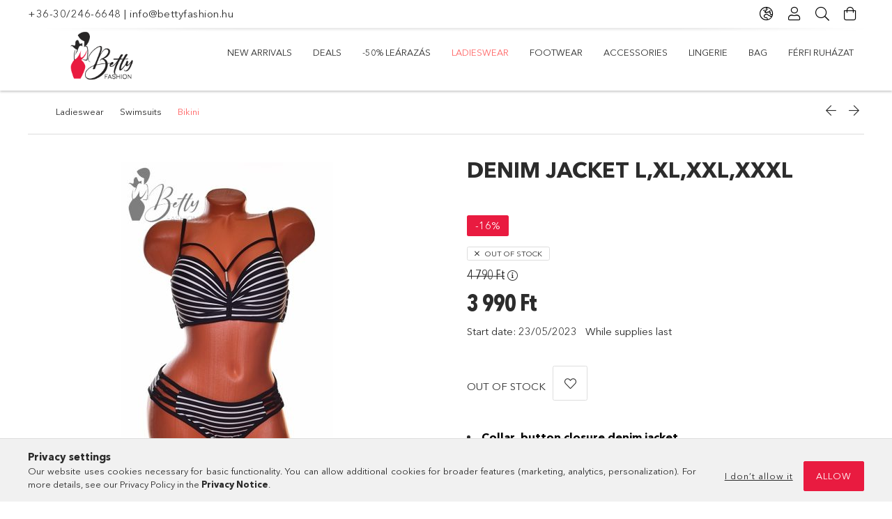

--- FILE ---
content_type: text/html; charset=UTF-8
request_url: https://bettyfashion.hu/en/spd/BKN-2098-fekete-fehercsikos/Denim-Jacket-LXLXXLXXXL
body_size: 26723
content:
<!DOCTYPE html>
<html lang="en">
<head>
    <meta charset="utf-8">
<meta name="description" content="Denim Jacket L,XL,XXL,XXXL, Collar, button closure denim jacket L XL XXL XXXL Length (cm) 57 58 59 60 Bust (cm) 100 106 108 114 Waist (cm) 88 96 98 102 Sleeve l">
<meta name="robots" content="index, follow">
<meta http-equiv="X-UA-Compatible" content="IE=Edge">
<meta property="og:site_name" content="BettyFashion" />
<meta property="og:title" content="Denim Jacket L,XL,XXL,XXXL - BettyFashion női ruha webáruház">
<meta property="og:description" content="Denim Jacket L,XL,XXL,XXXL, Collar, button closure denim jacket L XL XXL XXXL Length (cm) 57 58 59 60 Bust (cm) 100 106 108 114 Waist (cm) 88 96 98 102 Sleeve l">
<meta property="og:type" content="product">
<meta property="og:url" content="https://bettyfashion.hu/en/spd/BKN-2098-fekete-fehercsikos/Denim-Jacket-LXLXXLXXXL">
<meta property="og:image" content="https://bettyfashion.hu/img/35079/BKN-2098-fekete-fehercsikos/BKN-2098-fekete-fehercsikos.jpg">
<meta name="p:domain_verify" content="7c31d78fd66049f0d3abc9bcec36f4dc">
<meta name="mobile-web-app-capable" content="yes">
<meta name="apple-mobile-web-app-capable" content="yes">
<meta name="MobileOptimized" content="320">
<meta name="HandheldFriendly" content="true">

<title>Denim Jacket L,XL,XXL,XXXL - BettyFashion női ruha webáruház</title>


<script>
var service_type="shop";
var shop_url_main="https://bettyfashion.hu";
var actual_lang="en";
var money_len="0";
var money_thousend=" ";
var money_dec=".";
var shop_id=35079;
var unas_design_url="https:"+"/"+"/"+"bettyfashion.hu"+"/"+"!common_design"+"/"+"base"+"/"+"001805"+"/";
var unas_design_code='001805';
var unas_base_design_code='1800';
var unas_design_ver=4;
var unas_design_subver=5;
var unas_shop_url='https://bettyfashion.hu/en';
var responsive="yes";
var price_nullcut_disable=1;
var config_plus=new Array();
config_plus['cart_redirect']=2;
config_plus['money_type']='Ft';
config_plus['money_type_display']='Ft';
var lang_text=new Array();

var UNAS = UNAS || {};
UNAS.shop={"base_url":'https://bettyfashion.hu',"domain":'bettyfashion.hu',"username":'bettyfashion.unas.hu',"id":35079,"lang":'en',"currency_type":'Ft',"currency_code":'HUF',"currency_rate":'1',"currency_length":0,"base_currency_length":0,"canonical_url":'https://bettyfashion.hu/en/spd/BKN-2098-fekete-fehercsikos/Denim-Jacket-LXLXXLXXXL'};
UNAS.design={"code":'001805',"page":'product_details'};
UNAS.api_auth="dc7549766a98c984e4e280c62d1a749a";
UNAS.customer={"email":'',"id":0,"group_id":0,"without_registration":0};
UNAS.shop["category_id"]="734991";
UNAS.shop["sku"]="BKN-2098-fekete-fehercsikos";
UNAS.shop["product_id"]="499016077";
UNAS.shop["only_private_customer_can_purchase"] = false;
 

UNAS.text = {
    "button_overlay_close": `Close`,
    "popup_window": `Popup window`,
    "list": `list`,
    "updating_in_progress": `Update in progress`,
    "updated": `Updated`,
    "is_opened": `open`,
    "is_closed": `Closed`,
    "deleted": `Deleted`,
    "consent_granted": `consent granted`,
    "consent_rejected": `consent denied`,
    "field_is_incorrect": `Invalid field`,
    "error_title": `Error!`,
    "product_variants": `product variants`,
    "product_added_to_cart": `The product has been added to your cart`,
    "product_added_to_cart_with_qty_problem": `Only [qty_added_to_cart] [qty_unit] of the product was added to the cart`,
    "product_removed_from_cart": `Item removed from cart`,
    "reg_title_name": `Name`,
    "reg_title_company_name": `Company name`,
    "number_of_items_in_cart": `Number of items in cart`,
    "cart_is_empty": `Your cart is empty`,
    "cart_updated": `Cart updated`,
    "mandatory": `Required!`
};



UNAS.text["delete_from_favourites"]= `Remove from favorites`;
UNAS.text["add_to_favourites"]= `Add to Favorites`;








window.lazySizesConfig=window.lazySizesConfig || {};
window.lazySizesConfig.loadMode=1;
window.lazySizesConfig.loadHidden=false;

window.dataLayer = window.dataLayer || [];
function gtag(){dataLayer.push(arguments)};
gtag('js', new Date());
</script>

<script src="https://bettyfashion.hu/!common_packages/jquery/jquery-3.2.1.js?mod_time=1682493229"></script>
<script src="https://bettyfashion.hu/!common_packages/jquery/plugins/migrate/migrate.js?mod_time=1682493229"></script>
<script src="https://bettyfashion.hu/!common_packages/jquery/plugins/tippy/popper-2.4.4.min.js?mod_time=1682493229"></script>
<script src="https://bettyfashion.hu/!common_packages/jquery/plugins/tippy/tippy-bundle.umd.min.js?mod_time=1682493229"></script>
<script src="https://bettyfashion.hu/!common_packages/jquery/plugins/autocomplete/autocomplete.js?mod_time=1751447086"></script>
<script src="https://bettyfashion.hu/!common_packages/jquery/plugins/tools/overlay/overlay.js?mod_time=1759905183"></script>
<script src="https://bettyfashion.hu/!common_packages/jquery/plugins/tools/toolbox/toolbox.expose.js?mod_time=1725518406"></script>
<script src="https://bettyfashion.hu/!common_packages/jquery/plugins/lazysizes/lazysizes.min.js?mod_time=1682493229"></script>
<script src="https://bettyfashion.hu/!common_packages/jquery/plugins/lazysizes/plugins/bgset/ls.bgset.min.js?mod_time=1753337301"></script>
<script src="https://bettyfashion.hu/!common_packages/jquery/own/shop_common/exploded/common.js?mod_time=1769410770"></script>
<script src="https://bettyfashion.hu/!common_packages/jquery/own/shop_common/exploded/common_overlay.js?mod_time=1759905183"></script>
<script src="https://bettyfashion.hu/!common_packages/jquery/own/shop_common/exploded/common_shop_popup.js?mod_time=1759905183"></script>
<script src="https://bettyfashion.hu/!common_packages/jquery/own/shop_common/exploded/page_product_details.js?mod_time=1751447086"></script>
<script src="https://bettyfashion.hu/!common_packages/jquery/own/shop_common/exploded/function_favourites.js?mod_time=1725525526"></script>
<script src="https://bettyfashion.hu/!common_packages/jquery/own/shop_common/exploded/function_product_print.js?mod_time=1725525526"></script>
<script src="https://bettyfashion.hu/!common_packages/jquery/plugins/hoverintent/hoverintent.js?mod_time=1682493229"></script>
<script src="https://bettyfashion.hu/!common_packages/jquery/own/shop_tooltip/shop_tooltip.js?mod_time=1759905183"></script>
<script src="https://bettyfashion.hu/!common_packages/jquery/plugins/responsive_menu/responsive_menu-unas.js?mod_time=1682493229"></script>
<script src="https://bettyfashion.hu/!common_packages/jquery/plugins/slick/slick.min.js?mod_time=1682493229"></script>
<script src="https://bettyfashion.hu/!common_design/base/001800/main.js?mod_time=1752056244"></script>
<script src="https://bettyfashion.hu/!common_packages/jquery/plugins/photoswipe/photoswipe.min.js?mod_time=1682493229"></script>
<script src="https://bettyfashion.hu/!common_packages/jquery/plugins/photoswipe/photoswipe-ui-default.min.js?mod_time=1682493229"></script>

<link href="https://bettyfashion.hu/temp/shop_35079_85c0a0232100188793b03b34a5c6d053.css?mod_time=1769410775" rel="stylesheet" type="text/css">

<link href="https://bettyfashion.hu/en/spd/BKN-2098-fekete-fehercsikos/Denim-Jacket-LXLXXLXXXL" rel="canonical">
<link href="https://bettyfashion.hu/shop_ordered/35079/design_pic/favicon.ico" rel="shortcut icon">
<script>
        var google_consent=1;
    
        gtag('consent', 'default', {
           'ad_storage': 'denied',
           'ad_user_data': 'denied',
           'ad_personalization': 'denied',
           'analytics_storage': 'denied',
           'functionality_storage': 'denied',
           'personalization_storage': 'denied',
           'security_storage': 'granted'
        });

    
        gtag('consent', 'update', {
           'ad_storage': 'denied',
           'ad_user_data': 'denied',
           'ad_personalization': 'denied',
           'analytics_storage': 'denied',
           'functionality_storage': 'denied',
           'personalization_storage': 'denied',
           'security_storage': 'granted'
        });

        </script>
    <script async src="https://www.googletagmanager.com/gtag/js?id=G-L3YPBKBFC4"></script>    <script>
    gtag('config', 'G-L3YPBKBFC4');

          gtag('config', 'G-L3YPBKBFC4');
                </script>
        <script>
    var google_analytics=1;

                gtag('event', 'view_item', {
              "currency": "HUF",
              "value": '3990',
              "items": [
                  {
                      "item_id": "BKN-2098-fekete-fehercsikos",
                      "item_name": "Denim Jacket L,XL,XXL,XXXL",
                      "item_category": "Ladieswear/Swimsuits/Bikini",
                      "price": '3990'
                  }
              ],
              'non_interaction': true
            });
               </script>
           <script>
        gtag('config', 'AW-634129352',{'allow_enhanced_conversions':true});
                </script>
            <script>
        var google_ads=1;

                gtag('event','remarketing', {
            'ecomm_pagetype': 'product',
            'ecomm_prodid': ["BKN-2098-fekete-fehercsikos"],
            'ecomm_totalvalue': 3990        });
            </script>
    
    <script>
    var facebook_pixel=1;
    /* <![CDATA[ */
        !function(f,b,e,v,n,t,s){if(f.fbq)return;n=f.fbq=function(){n.callMethod?
            n.callMethod.apply(n,arguments):n.queue.push(arguments)};if(!f._fbq)f._fbq=n;
            n.push=n;n.loaded=!0;n.version='2.0';n.queue=[];t=b.createElement(e);t.async=!0;
            t.src=v;s=b.getElementsByTagName(e)[0];s.parentNode.insertBefore(t,s)}(window,
                document,'script','//connect.facebook.net/en_US/fbevents.js');

        fbq('init', '803198283530125');
                fbq('track', 'PageView', {}, {eventID:'PageView.aXez3ybcNvAw47LgxZvsPwAAPGc'});
        
        fbq('track', 'ViewContent', {
            content_name: 'Denim Jacket L,XL,XXL,XXXL',
            content_category: 'Ladieswear > Swimsuits > Bikini',
            content_ids: ['BKN-2098-fekete-fehercsikos'],
            contents: [{'id': 'BKN-2098-fekete-fehercsikos', 'quantity': '1'}],
            content_type: 'product',
            value: 3990,
            currency: 'HUF'
        }, {eventID:'ViewContent.aXez3ybcNvAw47LgxZvsPwAAPGc'});

        
        $(document).ready(function() {
            $(document).on("addToCart", function(event, product_array){
                facebook_event('AddToCart',{
					content_name: product_array.name,
					content_category: product_array.category,
					content_ids: [product_array.sku],
					contents: [{'id': product_array.sku, 'quantity': product_array.qty}],
					content_type: 'product',
					value: product_array.price,
					currency: 'HUF'
				}, {eventID:'AddToCart.' + product_array.event_id});
            });

            $(document).on("addToFavourites", function(event, product_array){
                facebook_event('AddToWishlist', {
                    content_ids: [product_array.sku],
                    content_type: 'product'
                }, {eventID:'AddToFavourites.' + product_array.event_id});
            });
        });

    /* ]]> */
    </script>


	<!-- Hotjar Tracking Code-->
	<script>
		(function(h,o,t,j,a,r){
			h.hj=h.hj||function(){(h.hj.q=h.hj.q||[]).push(arguments)};
			h._hjSettings={hjid:621931,hjsv:6};
			a=o.getElementsByTagName('head')[0];
			r=o.createElement('script');r.async=1;
			r.src=t+h._hjSettings.hjid+j+h._hjSettings.hjsv;
			a.appendChild(r);
		})(window,document,'//static.hotjar.com/c/hotjar-','.js?sv=');
	</script>

<meta name="p:domain_verify" content="7c31d78fd66049f0d3abc9bcec36f4dc”/>
    <meta content="width=device-width, initial-scale=1.0" name="viewport">
	<link rel="preload" href="https://bettyfashion.hu/!common_design/own/fonts/1800/customicons/custom-icons.woff2" as="font" type="font/woff2" crossorigin>
	<link rel="preload" href="https://bettyfashion.hu/!common_design/own/fonts/1800/customicons/custom-icons.woff" as="font" type="font/woff" crossorigin>
	<link rel="preload" href="https://bettyfashion.hu/!common_design/own/fonts/avenirnext/AvenirNextCyr-Bold.woff2" as="font" type="font/woff2" crossorigin>
	<link rel="preload" href="https://bettyfashion.hu/!common_design/own/fonts/avenirnext/AvenirNextCyr-Regular.woff2" as="font" type="font/woff2" crossorigin>
	<link rel="preload" href="https://bettyfashion.hu/!common_design/own/fonts/avenirnext/AvenirNextLTPro-BoldCn.woff2" as="font" type="font/woff2" crossorigin>
	<link rel="preload" href="https://bettyfashion.hu/!common_design/own/fonts/avenirnext/AvenirNextLTPro-Cn.woff2" as="font" type="font/woff2" crossorigin>

    
    

    
    
    


            <style>
                                    .banner_start_big-wrapper:not(.inited) > .slider-pro {position:absolute;top:0;left:50%;transform:translateX(-50%);}
                .banner_start_big-wrapper:not(.inited) {padding-top: calc(36.4583333333% + 40px);}
                 @media (max-width: 991.98px){ .banner_start_big-wrapper:not(.inited) { padding-top: calc(48.6111111111% + 40px);}}                  @media (max-width: 767.98px){ .banner_start_big-wrapper:not(.inited) { padding-top: calc(74.4680851064% + 40px);}}                  @media (max-width: 575.98px){ .banner_start_big-wrapper:not(.inited) { padding-top: calc(74.4680851064% + 40px);}}                 @media (min-width: 1921px){ .banner_start_big-wrapper:not(.inited) > .slider-pro { position: static;transform:none;top:unset;left:unset; } .banner_start_big-wrapper:not(.inited) { padding-top:0;} }
                            </style>
    
    
    
    
    
    
    
    
    
    
    
    
    




    
</head>

<body class='design_ver4 design_subver1 design_subver2 design_subver3 design_subver4 design_subver5' id="ud_shop_artdet">
    <div id="fb-root"></div>
    <script>
        window.fbAsyncInit = function() {
            FB.init({
                xfbml            : true,
                version          : 'v22.0'
            });
        };
    </script>
    <script async defer crossorigin="anonymous" src="https://connect.facebook.net/en_US/sdk.js"></script>
    <div id="image_to_cart" style="display:none; position:absolute; z-index:100000;"></div>
<div class="overlay_common overlay_warning" id="overlay_cart_add"></div>
<script>$(document).ready(function(){ overlay_init("cart_add",{"onBeforeLoad":false}); });</script>
<div class="overlay_common overlay_ok" id="overlay_cart_add_ok"></div>
<script>$(document).ready(function(){ overlay_init("cart_add_ok",[]); });</script>
<div id="overlay_login_outer"></div>	
	<script>
	$(document).ready(function(){
	    var login_redir_init="";

		$("#overlay_login_outer").overlay({
			onBeforeLoad: function() {
                var login_redir_temp=login_redir_init;
                if (login_redir_act!="") {
                    login_redir_temp=login_redir_act;
                    login_redir_act="";
                }

									$.ajax({
						type: "GET",
						async: true,
						url: "https://bettyfashion.hu/shop_ajax/ajax_popup_login.php",
						data: {
							shop_id:"35079",
							lang_master:"en",
                            login_redir:login_redir_temp,
							explicit:"ok",
							get_ajax:"1"
						},
						success: function(data){
							$("#overlay_login_outer").html(data);
							if (unas_design_ver >= 5) $("#overlay_login_outer").modal('show');
							$('#overlay_login1 input[name=shop_pass_login]').keypress(function(e) {
								var code = e.keyCode ? e.keyCode : e.which;
								if(code.toString() == 13) {		
									document.form_login_overlay.submit();		
								}	
							});	
						}
					});
								},
			top: 50,
			mask: {
	color: "#000000",
	loadSpeed: 200,
	maskId: "exposeMaskOverlay",
	opacity: 0.7
},
			closeOnClick: (config_plus['overlay_close_on_click_forced'] === 1),
			onClose: function(event, overlayIndex) {
				$("#login_redir").val("");
			},
			load: false
		});
		
			});
	function overlay_login() {
		$(document).ready(function(){
			$("#overlay_login_outer").overlay().load();
		});
	}
	function overlay_login_remind() {
        if (unas_design_ver >= 5) {
            $("#overlay_remind").overlay().load();
        } else {
            $(document).ready(function () {
                $("#overlay_login_outer").overlay().close();
                setTimeout('$("#overlay_remind").overlay().load();', 250);
            });
        }
	}

    var login_redir_act="";
    function overlay_login_redir(redir) {
        login_redir_act=redir;
        $("#overlay_login_outer").overlay().load();
    }
	</script>  
	<div class="overlay_common overlay_info" id="overlay_remind"></div>
<script>$(document).ready(function(){ overlay_init("remind",[]); });</script>

	<script>
    	function overlay_login_error_remind() {
		$(document).ready(function(){
			load_login=0;
			$("#overlay_error").overlay().close();
			setTimeout('$("#overlay_remind").overlay().load();', 250);	
		});
	}
	</script>  
	<div class="overlay_common overlay_info" id="overlay_newsletter"></div>
<script>$(document).ready(function(){ overlay_init("newsletter",[]); });</script>

<script>
function overlay_newsletter() {
    $(document).ready(function(){
        $("#overlay_newsletter").overlay().load();
    });
}
</script>
<div class="overlay_common overlay_error" id="overlay_script"></div>
<script>$(document).ready(function(){ overlay_init("script",[]); });</script>
    <script>
    $(document).ready(function() {
        $.ajax({
            type: "GET",
            url: "https://bettyfashion.hu/shop_ajax/ajax_stat.php",
            data: {master_shop_id:"35079",get_ajax:"1"}
        });
    });
    </script>
    

<div id="container" class="page_shop_artdet_BKN_2098_fekete_fehercsikos w-100 overflow-hidden layout--product-details">

    <header class="header bg-white js-header">
        <div class="container">
            <div class="header__inner d-flex d-lg-block align-items-center flex-wrap">
                <div class="header-top-mobile d-lg-none w-100 position-relative">
                    


    <div class="js-element header_banner py-2 text-center font-s" data-element-name="header_banner">
                    <p><a href='tel:+36-30/246-6648'>+36-30/246-6648</a> | <a href='mailto:info@bettyfashion.hu'>info@bettyfashion.hu</a></p>
            </div>

                </div>
                <div class="header-top order-2 order-lg-0 ml-auto ml-lg-0 py-2 py-lg-0">
                    <div class="header-top__inner d-flex align-items-center position-relative">
                        <div class="header-top__left-side order-1 d-none d-lg-block">
                            


    <div class="js-element header_banner " data-element-name="header_banner">
                    <p><a href='tel:+36-30/246-6648'>+36-30/246-6648</a> | <a href='mailto:info@bettyfashion.hu'>info@bettyfashion.hu</a></p>
            </div>

                        </div>
                        <div class="header-top__right-side d-flex order-2 position-relative ml-auto">
                            <div class="cat-box--mobile js-dropdown-container">
                                <button class="cat-box__btn cat-box__btn--mobile js-dropdown--btn dropdown--btn d-lg-none" aria-label="Categories">
                                    <span class="cat-box__btn-icon icon--hamburger"></span>
                                </button>
                                <div class="dropdown--content dropdown--content-r js-dropdown--content p-0">
                                    <div class="cat-box--mobile d-block h-100">
                                        <div id="responsive_cat_menu"><div id="responsive_cat_menu_content"><script>var responsive_menu='$(\'#responsive_cat_menu ul\').responsive_menu({ajax_type: "GET",ajax_param_str: "cat_key|aktcat",ajax_url: "https://bettyfashion.hu/shop_ajax/ajax_box_cat.php",ajax_data: "master_shop_id=35079&lang_master=en&get_ajax=1&type=responsive_call&box_var_name=shop_cat&box_var_already=no&box_var_responsive=yes&box_var_section=content&box_var_highlight=yes&box_var_type=normal&box_var_multilevel_id=responsive_cat_menu",menu_id: "responsive_cat_menu"});'; </script><div class="responsive_menu"><div class="responsive_menu_nav"><div class="responsive_menu_navtop"><div class="responsive_menu_back "></div><div class="responsive_menu_title ">&nbsp;</div><div class="responsive_menu_close "></div></div><div class="responsive_menu_navbottom"></div></div><div class="responsive_menu_content"><ul style="display:none;"><li><a href="https://bettyfashion.hu/en/shop_artspec.php?artspec=2" class="text_small">New arrivals</a></li><li><a href="https://bettyfashion.hu/en/shop_artspec.php?artspec=1" class="text_small">Deals</a></li><li><span class="ajax_param">433255|734991</span><a href="https://bettyfashion.hu/en/spl/433255/-50-LEARAZAS" class="text_small resp_clickable" onclick="return false;">-50% LEÁRAZÁS</a></li><li class="active_menu"><div class="next_level_arrow"></div><span class="ajax_param">134388|734991</span><a href="https://bettyfashion.hu/en/sct/134388/Ladieswear" class="text_small has_child resp_clickable" onclick="return false;">Ladieswear</a></li><li><div class="next_level_arrow"></div><span class="ajax_param">361767|734991</span><a href="https://bettyfashion.hu/en/sct/361767/Footwear" class="text_small has_child resp_clickable" onclick="return false;">Footwear</a></li><li><div class="next_level_arrow"></div><span class="ajax_param">995797|734991</span><a href="https://bettyfashion.hu/en/Accessories" class="text_small has_child resp_clickable" onclick="return false;">Accessories</a></li><li><div class="next_level_arrow"></div><span class="ajax_param">586499|734991</span><a href="https://bettyfashion.hu/en/sct/586499/Lingerie" class="text_small has_child resp_clickable" onclick="return false;">Lingerie</a></li><li><div class="next_level_arrow"></div><span class="ajax_param">480465|734991</span><a href="https://bettyfashion.hu/en/sct/480465/Bag" class="text_small has_child resp_clickable" onclick="return false;">Bag</a></li><li><div class="next_level_arrow"></div><span class="ajax_param">138995|734991</span><a href="https://bettyfashion.hu/en/sct/138995/Ferfi-ruhazat" class="text_small has_child resp_clickable" onclick="return false;">Férfi ruházat</a></li></ul></div></div></div></div>
                                    </div>
                                </div>
                            </div>
                            <div class="lang-and-cur-col js-lang-and-cur js-dropdown-container">
                                <button class="lang-and-cur__btn js-dropdown--btn dropdown--btn" aria-label="Change language Change currency">
                                    <span class="lang-and-cur__btn-icon icon--globe"></span>
                                </button>
                                <div class="lang-and-cur__dropdown dropdown--content dropdown--content-r js-dropdown--content">
                                    <div class="lang-and-cur__btn-close d-lg-none dropdown--btn-close js-dropdown--btn-close"></div>
                                    <div class="lang">
                                        <div class="lang__content"><div class="lang__content-inner box_content" id="box_lang_content">
    <div class="lang__flag-list fs-0">
                <a id="box_lang_hu" href="#" data-uri="/spd/BKN-2098-fekete-fehercsikos/Denim-Jacket-LXLXXLXXXL" onclick="location.href='https://bettyfashion.hu'+$(this).data('uri')" data-lang-code="hu" aria-label="Magyar" title="Magyar" rel="nofollow">
            <img width="30" height="22" src="https://bettyfashion.hu/!common_design/own/image/icon/flag/30x22/hu.gif" alt="Magyar" title="Magyar" class="box_lang_flag">
        </a>
                <a id="box_lang_en" href="#" data-uri="/en/spd/BKN-2098-fekete-fehercsikos/Denim-Jacket-LXLXXLXXXL" onclick="location.href='https://bettyfashion.hu'+$(this).data('uri')" data-lang-code="en" class="is-selected" aria-current="true" aria-label="English" title="English" rel="nofollow">
            <img width="30" height="22" src="https://bettyfashion.hu/!common_design/own/image/icon/flag/30x22/en.gif" alt="English" title="English" class="box_lang_flag_select">
        </a>
                <a id="box_lang_de" href="#" data-uri="/de/spd/BKN-2098-fekete-fehercsikos/Denim-Jacket-LXLXXLXXXL" onclick="location.href='https://bettyfashion.hu'+$(this).data('uri')" data-lang-code="de" aria-label="Deutsch" title="Deutsch" rel="nofollow">
            <img width="30" height="22" src="https://bettyfashion.hu/!common_design/own/image/icon/flag/30x22/de.gif" alt="Deutsch" title="Deutsch" class="box_lang_flag">
        </a>
            </div>
</div>
</div>
                                    </div>
                                    <div class="line-separator mt-2 d-none"></div>
                                    <div class="currency">
                                        <div class="currency__content"></div>
                                    </div>
                                </div>
                            </div>
                                <div class="profile-col js-dropdown-container">
        <button class="profile__btn js-profile-btn js-dropdown--btn dropdown--btn" id="profile__btn" data-orders="https://bettyfashion.hu/en/shop_order_track.php" aria-label="Profile">
            <span class="profile__btn-icon icon--head"></span>
        </button>
                    <div class="profile__dropdown dropdown--content dropdown--content-r js-dropdown--content d-xl-block">
                <div class="profile__btn-close icon--close btn btn--square btn-link d-lg-none dropdown--btn-close js-dropdown--btn-close"></div>
                <div class="login-box__loggedout-container">
                    <form name="form_login" action="https://bettyfashion.hu/en/shop_logincheck.php" method="post"><input name="file_back" type="hidden" value="/en/spd/BKN-2098-fekete-fehercsikos/Denim-Jacket-LXLXXLXXXL"><input type="hidden" name="login_redir" value="" id="login_redir">
                        <div class="login-box__form-inner">
                            <div class="login-box__input-field form-label-group">
                                <input name="shop_user_login" id="shop_user_login" aria-label="Email" placeholder='Email' type="email" autocomplete="email"                                       maxlength="100" class="form-control mb-1" spellcheck="false" autocapitalize="off" required
                                >
                                <label for="shop_user_login">Email</label>
                            </div>
                            <div class="login-box__input-field form-label-group">
                                <input name="shop_pass_login" id="shop_pass_login" aria-label="Password" placeholder="Password"
                                       type="password" maxlength="100" class="form-control mb-1"
                                       spellcheck="false" autocomplete="current-password" autocapitalize="off" required
                                >
                                <label for="shop_pass_login">Password</label>
                            </div>
                            <button class="btn btn-primary btn-block">Sign in</button>
                        </div>
                        <div class="btn-wrap">
                            <button type="button" class="login-box__remind-btn btn btn-link px-0 py-1 text-primary" onclick="overlay_login_remind()">I forgot my password</button>
                        </div>
                    </form>

                    <div class="line-separator"></div>

                    <div class="login-box__other-buttons">
                        <div class="btn-wrap">
                            <a class="login-box__reg-btn btn btn-link py-2 pl-4" href="https://bettyfashion.hu/en/shop_reg.php?no_reg=0">Sign Up</a>
                        </div>
                                                                    </div>
                </div>
            </div>
            </div>

                            <div class="search-col js-dropdown-container browser-is-chrome">
    <button class="search__btn js-search-btn js-dropdown--btn dropdown--btn" id="search__btn" aria-label="Search">
        <span class="search__btn-icon icon--search"></span>
    </button>
    <div class="search__dropdown dropdown--content js-dropdown--content dropdown--content-r d-xl-block">
        <div class="search__btn-close icon--close btn btn--square btn-link d-lg-none dropdown--btn-close js-dropdown--btn-close"></div>
        <div id="box_search_content" class="position-relative">
            <form name="form_include_search" id="form_include_search" action="https://bettyfashion.hu/en/shop_search.php" method="get">
            <div class="input-group form-label-group mb-0">
                <input data-stay-visible-breakpoint="992" name="search" id="box_search_input" value="" pattern=".{3,100}"
                       placeholder="Search" title="Please enter a longer search term." type="text" maxlength="100" class="ac_input form-control js-search-input"
                       autocomplete="off" required                >
                <label for="box_search_input">Search</label>
                <div class="search-box__search-btn-outer input-group-append" title="Search">
                    <button class='search-btn btn btn-primary rounded border-primary text-center icon--search' aria-label="Search"></button>
                </div>
                <div class="search__loading">
                    <div class="loading-spinner--small"></div>
                </div>
            </div>
            <div class="search-box__mask"></div>
            </form>
            <div class="ac_results"></div>
        </div>
    </div>
</div>

                                                        <div class="cart-box-col flex-y-center">
                                <div class='cart-box flex-y-center js-dropdown-container'>
                                    <button class="cart-box__btn js-dropdown--btn dropdown--btn" aria-label="View cart">
                                        <span class="cart-box__btn-icon icon--cart">
                                                         <div id='box_cart_content' class='cart-box'>                    </div>    
                                        </span>
                                    </button>

                                    <div class="dropdown--content dropdown--content-r js-dropdown--content cart-box__dropdown js-cart-box__dropdown bg-white drop-shadow p-lg-4">
                                        <div class="cart-box__btn-close d-lg-none dropdown--btn-close js-dropdown--btn-close"></div>
                                        <div id="box_cart_content2" class="h-100">
                                            <div class="loading-spinner-wrapper text-center">
                                                <div class="loading-spinner--small" style="width:30px;height:30px;vertical-align:middle;"></div>
                                            </div>
                                            <script>
                                                $(document).ready(function(){
                                                    $('.cart-box__btn').click(function(){
                                                        let $this_btn = $(this);
                                                        const $box_cart_2 = $("#box_cart_content2");

                                                        if (!$this_btn.hasClass('ajax-loading') && !$this_btn.hasClass('is-loaded')) {
                                                            $.ajax({
                                                                type: "GET",
                                                                async: true,
                                                                url: "https://bettyfashion.hu/shop_ajax/ajax_box_cart.php?get_ajax=1&lang_master=en&cart_num=2",
                                                                beforeSend:function(){
                                                                    $this_btn.addClass('ajax-loading');
                                                                    $box_cart_2.addClass('ajax-loading');
                                                                },
                                                                success: function (data) {
                                                                    $box_cart_2.html(data).removeClass('ajax-loading').addClass("is-loaded");
                                                                    $this_btn.removeClass('ajax-loading').addClass("is-loaded is-active");
                                                                }
                                                            });
                                                        }
                                                    });
                                                });
                                            </script>
                                            
                                        </div>
                                        <div class="loading-spinner"></div>
                                    </div>
                                </div>
                            </div>
                                                    </div>
                    </div>
                </div>
                <div class="header-bottom py-2 position-relative">
                    <div class="d-flex no-gutters align-items-center position-relative">
                        <div class="col-auto header-bottom__left-side">
                            



<div id="header_logo_img" class="js-element logo" data-element-name="header_logo">
                        <a href="https://bettyfashion.hu/">            <picture>
                                <source width="100" height="40" media="(max-width: 575.98px)"
                         srcset="https://bettyfashion.hu/!common_design/custom/bettyfashion.unas.hu/element/layout_hu_header_logo-200x50_1_small.jpg?time=1589770393 1x, https://bettyfashion.hu/!common_design/custom/bettyfashion.unas.hu/element/layout_hu_header_logo-200x50_1_small_retina.png?time=1589770393 2x"
                >
                                                <source width="300" height="100" media="(max-width: 767.98px)"
                         srcset="https://bettyfashion.hu/!common_design/custom/bettyfashion.unas.hu/element/layout_hu_header_logo-200x50_1_medium.png?time=1589770393 1x, https://bettyfashion.hu/!common_design/custom/bettyfashion.unas.hu/element/layout_hu_header_logo-200x50_1_medium_retina.png?time=1589770393 2x"
                >
                                                <source width="300" height="100" media="(max-width: 991.98px)"
                        srcset="https://bettyfashion.hu/!common_design/custom/bettyfashion.unas.hu/element/layout_hu_header_logo-200x50_1_large.png?time=1589770393 1x, https://bettyfashion.hu/!common_design/custom/bettyfashion.unas.hu/element/layout_hu_header_logo-200x50_1_large_retina.png?time=1589770393 2x"
                >
                                <source media="(min-width: 992px)"
                        srcset="https://bettyfashion.hu/!common_design/custom/bettyfashion.unas.hu/element/layout_hu_header_logo-200x50_1_default.png?time=1589770393 1x, https://bettyfashion.hu/!common_design/custom/bettyfashion.unas.hu/element/layout_hu_header_logo-200x50_1_default_retina.png?time=1589770393 2x">
                <img width="300" height="100" class="element__img" src="https://bettyfashion.hu/!common_design/custom/bettyfashion.unas.hu/element/layout_hu_header_logo-200x50_1_default.png?time=1589770393"
                     srcset="https://bettyfashion.hu/!common_design/custom/bettyfashion.unas.hu/element/layout_hu_header_logo-200x50_1_default.png?time=1589770393 1x, https://bettyfashion.hu/!common_design/custom/bettyfashion.unas.hu/element/layout_hu_header_logo-200x50_1_default_retina.png?time=1589770393 2x"
                     alt="BettyFashion"
                >
            </picture>
            </a>            </div>

                        </div>
                        <div class="col header-bottom__right-side">
                            <div class="header-menus--desktop d-flex align-items-center no-gutters">
                                <div class="col position-static">
                                    <ul class='header-menus d-flex justify-content-end'>
                                            <li class='cat-menu is-spec-item js-cat-menu-new' data-level="0" data-id="new">
		<a class='cat-menu__name' href='https://bettyfashion.hu/en/shop_artspec.php?artspec=2' >
			New arrivals
		</a>
            </li>
    <li class='cat-menu is-spec-item js-cat-menu-akcio' data-level="0" data-id="akcio">
		<a class='cat-menu__name' href='https://bettyfashion.hu/en/shop_artspec.php?artspec=1' >
			Deals
		</a>
            </li>
    <li class='cat-menu js-cat-menu-433255' data-level="0" data-id="433255">
		<a class='cat-menu__name' href='https://bettyfashion.hu/en/spl/433255/-50-LEARAZAS' >
			-50% LEÁRAZÁS
		</a>
            </li>
    <li class='cat-menu has-child js-cat-menu-134388' data-level="0" data-id="134388">
		<a class='cat-menu__name' href='https://bettyfashion.hu/en/sct/134388/Ladieswear' >
			Ladieswear
		</a>
                    <div class="cat-menu__dropdown ">
				<ul class="cat-menus-level-1 row gutters-5">
					



    <li class="cat-menu mb-5 js-cat-menu-691379" data-level="1" data-id="691379">
                <a href="https://bettyfashion.hu/en/spl/691379/Vest" title="Vest" >
            <div class="cat-menu__img-wrapper mb-2">
                <div class="cat-menu__img-wrapper-inner position-relative">
                    <img class="cat-menu__img lazyload product-img" src="https://bettyfashion.hu/en/main_pic/space.gif"
                         data-src="https://bettyfashion.hu/img/35079/catpic_691379/185x132/691379.jpg?time=1589774911" alt="Vest" title="Vest">
                    <div class="loading-spinner"></div>
                </div>
            </div>
        </a>
        <a class="cat-menu__name line-clamp--2-12" href="https://bettyfashion.hu/en/spl/691379/Vest" >
            Vest
        </a>
            </li>
    <li class="cat-menu mb-5 js-cat-menu-708737" data-level="1" data-id="708737">
                <a href="https://bettyfashion.hu/en/Jumpsuits" title="Jumpsuits" >
            <div class="cat-menu__img-wrapper mb-2">
                <div class="cat-menu__img-wrapper-inner position-relative">
                    <img class="cat-menu__img lazyload product-img" src="https://bettyfashion.hu/en/main_pic/space.gif"
                         data-src="https://bettyfashion.hu/img/35079/catpic_708737/185x132/708737.jpg?time=1589774851" alt="Jumpsuits" title="Jumpsuits">
                    <div class="loading-spinner"></div>
                </div>
            </div>
        </a>
        <a class="cat-menu__name line-clamp--2-12" href="https://bettyfashion.hu/en/Jumpsuits" >
            Jumpsuits
        </a>
            </li>
    <li class="cat-menu mb-5 js-cat-menu-153581" data-level="1" data-id="153581">
                <a href="https://bettyfashion.hu/en/Pullovers" title="Pullovers" >
            <div class="cat-menu__img-wrapper mb-2">
                <div class="cat-menu__img-wrapper-inner position-relative">
                    <img class="cat-menu__img lazyload product-img" src="https://bettyfashion.hu/en/main_pic/space.gif"
                         data-src="https://bettyfashion.hu/img/35079/catpic_153581/185x132/153581.jpg?time=1589774804" alt="Pullovers" title="Pullovers">
                    <div class="loading-spinner"></div>
                </div>
            </div>
        </a>
        <a class="cat-menu__name line-clamp--2-12" href="https://bettyfashion.hu/en/Pullovers" >
            Pullovers
        </a>
            </li>
    <li class="cat-menu mb-5 js-cat-menu-321060" data-level="1" data-id="321060">
                <a href="https://bettyfashion.hu/en/sct/321060/Trousers" title="Trousers" >
            <div class="cat-menu__img-wrapper mb-2">
                <div class="cat-menu__img-wrapper-inner position-relative">
                    <img class="cat-menu__img lazyload product-img" src="https://bettyfashion.hu/en/main_pic/space.gif"
                         data-src="https://bettyfashion.hu/img/35079/catpic_321060/185x132/321060.jpg?time=1589774771" alt="Trousers" title="Trousers">
                    <div class="loading-spinner"></div>
                </div>
            </div>
        </a>
        <a class="cat-menu__name line-clamp--2-12" href="https://bettyfashion.hu/en/sct/321060/Trousers" >
            Trousers
        </a>
        


    <div class="cat-menu mt-3 font-s">
                    <a class="cat-menu__name js-cat-menu-876243" href="https://bettyfashion.hu/en/spl/876243/Leggings" data-level="2" data-id="876243" >Leggings</a>
                    <a class="cat-menu__name js-cat-menu-898797" href="https://bettyfashion.hu/en/spl/898797/Pants" data-level="2" data-id="898797" >Pants</a>
                    <a class="cat-menu__name js-cat-menu-936953" href="https://bettyfashion.hu/en/spl/936953/Jeans" data-level="2" data-id="936953" >Jeans</a>
                    <a class="cat-menu__name js-cat-menu-448919" href="https://bettyfashion.hu/en/spl/448919/Leisure-pants" data-level="2" data-id="448919" >Leisure pants</a>
                    <a class="cat-menu__name js-cat-menu-388297" href="https://bettyfashion.hu/en/spl/388297/Shorts-knee-pants" data-level="2" data-id="388297" >Shorts, knee pants</a>
                    </div>
    </li>
    <li class="cat-menu mb-5 js-cat-menu-885571" data-level="1" data-id="885571">
                <a href="https://bettyfashion.hu/en/Dresses" title="Dresses" >
            <div class="cat-menu__img-wrapper mb-2">
                <div class="cat-menu__img-wrapper-inner position-relative">
                    <img class="cat-menu__img lazyload product-img" src="https://bettyfashion.hu/en/main_pic/space.gif"
                         data-src="https://bettyfashion.hu/img/35079/catpic_885571/185x132/885571.jpg?time=1589774621" alt="Dresses" title="Dresses">
                    <div class="loading-spinner"></div>
                </div>
            </div>
        </a>
        <a class="cat-menu__name line-clamp--2-12" href="https://bettyfashion.hu/en/Dresses" >
            Dresses
        </a>
        


    <div class="cat-menu mt-3 font-s">
                    <a class="cat-menu__name js-cat-menu-650528" href="https://bettyfashion.hu/en/spl/650528/Long-sleeve-dress" data-level="2" data-id="650528" >Long sleeve dress</a>
                    <a class="cat-menu__name js-cat-menu-357516" href="https://bettyfashion.hu/en/spl/357516/Knitted-dresses" data-level="2" data-id="357516" >Knitted dresses</a>
                    <a class="cat-menu__name js-cat-menu-745897" href="https://bettyfashion.hu/en/spl/745897/Short-sleeve-dresses" data-level="2" data-id="745897" >Short sleeve dresses</a>
                    <a class="cat-menu__name js-cat-menu-681533" href="https://bettyfashion.hu/en/spl/681533/Sleeveless-dresses" data-level="2" data-id="681533" >Sleeveless dresses</a>
                    <a class="cat-menu__name js-cat-menu-499180" href="https://bettyfashion.hu/en/spl/499180/Maxi-ruha" data-level="2" data-id="499180" >Maxi ruha</a>
                    </div>
    </li>
    <li class="cat-menu mb-5 js-cat-menu-680245" data-level="1" data-id="680245">
                <a href="https://bettyfashion.hu/en/Tops" title="Tops" >
            <div class="cat-menu__img-wrapper mb-2">
                <div class="cat-menu__img-wrapper-inner position-relative">
                    <img class="cat-menu__img lazyload product-img" src="https://bettyfashion.hu/en/main_pic/space.gif"
                         data-src="https://bettyfashion.hu/img/35079/catpic_680245/185x132/680245.jpg?time=1589775077" alt="Tops" title="Tops">
                    <div class="loading-spinner"></div>
                </div>
            </div>
        </a>
        <a class="cat-menu__name line-clamp--2-12" href="https://bettyfashion.hu/en/Tops" >
            Tops
        </a>
        


    <div class="cat-menu mt-3 font-s">
                    <a class="cat-menu__name js-cat-menu-122309" href="https://bettyfashion.hu/en/spl/122309/Short-sleeve-top" data-level="2" data-id="122309" >Short sleeve top</a>
                    <a class="cat-menu__name js-cat-menu-733907" href="https://bettyfashion.hu/en/spl/733907/Long-sleeve-tops" data-level="2" data-id="733907" >Long sleeve tops</a>
                    <a class="cat-menu__name js-cat-menu-971592" href="https://bettyfashion.hu/en/spl/971592/Knitted-tops" data-level="2" data-id="971592" >Knitted tops</a>
                    <a class="cat-menu__name js-cat-menu-113723" href="https://bettyfashion.hu/en/spl/113723/Body" data-level="2" data-id="113723" >Body</a>
                    <a class="cat-menu__name js-cat-menu-913247" href="https://bettyfashion.hu/en/spl/913247/Athletes-and-sleeveless-tops" data-level="2" data-id="913247" >Athletes and sleeveless tops</a>
                    </div>
    </li>
    <li class="cat-menu mb-5 js-cat-menu-281755" data-level="1" data-id="281755">
                <a href="https://bettyfashion.hu/en/Coats-jackets" title="Coats, jackets" >
            <div class="cat-menu__img-wrapper mb-2">
                <div class="cat-menu__img-wrapper-inner position-relative">
                    <img class="cat-menu__img lazyload product-img" src="https://bettyfashion.hu/en/main_pic/space.gif"
                         data-src="https://bettyfashion.hu/img/35079/catpic_281755/185x132/281755.jpg?time=1589774788" alt="Coats, jackets" title="Coats, jackets">
                    <div class="loading-spinner"></div>
                </div>
            </div>
        </a>
        <a class="cat-menu__name line-clamp--2-12" href="https://bettyfashion.hu/en/Coats-jackets" >
            Coats, jackets
        </a>
        


    <div class="cat-menu mt-3 font-s">
                    <a class="cat-menu__name js-cat-menu-450953" href="https://bettyfashion.hu/en/spl/450953/Winter-jacket-fur-coat" data-level="2" data-id="450953" >Winter jacket, fur coat</a>
                    <a class="cat-menu__name js-cat-menu-298158" href="https://bettyfashion.hu/en/spl/298158/Temporary-jacket" data-level="2" data-id="298158" >Temporary jacket</a>
                    <a class="cat-menu__name js-cat-menu-976718" href="https://bettyfashion.hu/en/spl/976718/Denim-jacket" data-level="2" data-id="976718" >Denim jacket</a>
                    <a class="cat-menu__name js-cat-menu-937093" href="https://bettyfashion.hu/en/spl/937093/Synthetic-leather-jacket" data-level="2" data-id="937093" >Synthetic leather jacket</a>
                    </div>
    </li>
    <li class="cat-menu mb-5 js-cat-menu-883741" data-level="1" data-id="883741">
                <a href="https://bettyfashion.hu/en/Tunics" title="Tunics" >
            <div class="cat-menu__img-wrapper mb-2">
                <div class="cat-menu__img-wrapper-inner position-relative">
                    <img class="cat-menu__img lazyload product-img" src="https://bettyfashion.hu/en/main_pic/space.gif"
                         data-src="https://bettyfashion.hu/img/35079/catpic_883741/185x132/883741.jpg?time=1589774820" alt="Tunics" title="Tunics">
                    <div class="loading-spinner"></div>
                </div>
            </div>
        </a>
        <a class="cat-menu__name line-clamp--2-12" href="https://bettyfashion.hu/en/Tunics" >
            Tunics
        </a>
            </li>
    <li class="cat-menu mb-5 js-cat-menu-340014" data-level="1" data-id="340014">
                <a href="https://bettyfashion.hu/en/spl/340014/Overalls-set" title="Overalls, set" >
            <div class="cat-menu__img-wrapper mb-2">
                <div class="cat-menu__img-wrapper-inner position-relative">
                    <img class="cat-menu__img lazyload product-img" src="https://bettyfashion.hu/en/main_pic/space.gif"
                         data-src="https://bettyfashion.hu/img/35079/catpic_340014/185x132/340014.jpg?time=1589774950" alt="Overalls, set" title="Overalls, set">
                    <div class="loading-spinner"></div>
                </div>
            </div>
        </a>
        <a class="cat-menu__name line-clamp--2-12" href="https://bettyfashion.hu/en/spl/340014/Overalls-set" >
            Overalls, set
        </a>
            </li>
    <li class="cat-menu mb-5 js-cat-menu-353263" data-level="1" data-id="353263">
                <a href="https://bettyfashion.hu/en/Blazers-boleros" title="Blazers, boleros" >
            <div class="cat-menu__img-wrapper mb-2">
                <div class="cat-menu__img-wrapper-inner position-relative">
                    <img class="cat-menu__img lazyload product-img" src="https://bettyfashion.hu/en/main_pic/space.gif"
                         data-src="https://bettyfashion.hu/img/35079/catpic_353263/185x132/353263.jpg?time=1589774879" alt="Blazers, boleros" title="Blazers, boleros">
                    <div class="loading-spinner"></div>
                </div>
            </div>
        </a>
        <a class="cat-menu__name line-clamp--2-12" href="https://bettyfashion.hu/en/Blazers-boleros" >
            Blazers, boleros
        </a>
            </li>
    <li class="cat-menu mb-5 js-cat-menu-838896" data-level="1" data-id="838896">
                <a href="https://bettyfashion.hu/en/Cardigans" title="Cardigans" >
            <div class="cat-menu__img-wrapper mb-2">
                <div class="cat-menu__img-wrapper-inner position-relative">
                    <img class="cat-menu__img lazyload product-img" src="https://bettyfashion.hu/en/main_pic/space.gif"
                         data-src="https://bettyfashion.hu/img/35079/catpic_838896/185x132/838896.jpg?time=1589774898" alt="Cardigans" title="Cardigans">
                    <div class="loading-spinner"></div>
                </div>
            </div>
        </a>
        <a class="cat-menu__name line-clamp--2-12" href="https://bettyfashion.hu/en/Cardigans" >
            Cardigans
        </a>
            </li>
    <li class="cat-menu mb-5 js-cat-menu-475716" data-level="1" data-id="475716">
                <a href="https://bettyfashion.hu/en/Shirts" title="Shirts" >
            <div class="cat-menu__img-wrapper mb-2">
                <div class="cat-menu__img-wrapper-inner position-relative">
                    <img class="cat-menu__img lazyload product-img" src="https://bettyfashion.hu/en/main_pic/space.gif"
                         data-src="https://bettyfashion.hu/img/35079/catpic_475716/185x132/475716.jpg?time=1589774755" alt="Shirts" title="Shirts">
                    <div class="loading-spinner"></div>
                </div>
            </div>
        </a>
        <a class="cat-menu__name line-clamp--2-12" href="https://bettyfashion.hu/en/Shirts" >
            Shirts
        </a>
        


    <div class="cat-menu mt-3 font-s">
                    <a class="cat-menu__name js-cat-menu-743813" href="https://bettyfashion.hu/en/spl/743813/Shirt-and-blouse" data-level="2" data-id="743813" >Shirt and blouse</a>
                    <a class="cat-menu__name js-cat-menu-351302" href="https://bettyfashion.hu/en/spl/351302/Shirt-dress" data-level="2" data-id="351302" >Shirt dress</a>
                    <a class="cat-menu__name js-cat-menu-318303" href="https://bettyfashion.hu/en/spl/318303/Shirt-Tunics" data-level="2" data-id="318303" >Shirt Tunics</a>
                    <a class="cat-menu__name js-cat-menu-785808" href="https://bettyfashion.hu/en/spl/785808/Shirt-body" data-level="2" data-id="785808" >Shirt body</a>
                    <a class="cat-menu__name js-cat-menu-234018" href="https://bettyfashion.hu/en/spl/234018/Denim-shirt" data-level="2" data-id="234018" >Denim shirt</a>
                    </div>
    </li>
    <li class="cat-menu mb-5 js-cat-menu-281906" data-level="1" data-id="281906">
                <a href="https://bettyfashion.hu/en/spl/281906/Skirt" title="Skirt" >
            <div class="cat-menu__img-wrapper mb-2">
                <div class="cat-menu__img-wrapper-inner position-relative">
                    <img class="cat-menu__img lazyload product-img" src="https://bettyfashion.hu/en/main_pic/space.gif"
                         data-src="https://bettyfashion.hu/img/35079/catpic_281906/185x132/281906.jpg?time=1589774835" alt="Skirt" title="Skirt">
                    <div class="loading-spinner"></div>
                </div>
            </div>
        </a>
        <a class="cat-menu__name line-clamp--2-12" href="https://bettyfashion.hu/en/spl/281906/Skirt" >
            Skirt
        </a>
            </li>
    <li class="cat-menu mb-5 js-cat-menu-958868" data-level="1" data-id="958868">
                <a href="https://bettyfashion.hu/en/sct/958868/Plus-size" title="Plus size" >
            <div class="cat-menu__img-wrapper mb-2">
                <div class="cat-menu__img-wrapper-inner position-relative">
                    <img class="cat-menu__img lazyload product-img" src="https://bettyfashion.hu/en/main_pic/space.gif"
                         data-src="https://bettyfashion.hu/img/35079/catpic_958868/185x132/958868.jpg?time=1617775431" alt="Plus size" title="Plus size">
                    <div class="loading-spinner"></div>
                </div>
            </div>
        </a>
        <a class="cat-menu__name line-clamp--2-12" href="https://bettyfashion.hu/en/sct/958868/Plus-size" >
            Plus size
        </a>
        


    <div class="cat-menu mt-3 font-s">
                    <a class="cat-menu__name js-cat-menu-888783" href="https://bettyfashion.hu/en/spl/888783/Jacket-and-vest" data-level="2" data-id="888783" >Jacket and vest</a>
                    <a class="cat-menu__name js-cat-menu-816339" href="https://bettyfashion.hu/en/spl/816339/Tops" data-level="2" data-id="816339" >Tops</a>
                    <a class="cat-menu__name js-cat-menu-187127" href="https://bettyfashion.hu/en/spl/187127/Ruhak" data-level="2" data-id="187127" >Ruhák</a>
                    <a class="cat-menu__name js-cat-menu-934739" href="https://bettyfashion.hu/en/spl/934739/Tunics" data-level="2" data-id="934739" >Tunics</a>
                    <a class="cat-menu__name js-cat-menu-531316" href="https://bettyfashion.hu/en/spl/531316/Skirt" data-level="2" data-id="531316" >Skirt</a>
                            <a class="cat-menu__more-btn btn-link d-block py-1 icon--a-arrow-right" href="https://bettyfashion.hu/en/sct/958868/Plus-size">More</a>
            </div>
    </li>
    <li class="cat-menu mb-5 js-cat-menu-327049" data-level="1" data-id="327049">
                <a href="https://bettyfashion.hu/en/Swimsuits" title="Swimsuits" >
            <div class="cat-menu__img-wrapper mb-2">
                <div class="cat-menu__img-wrapper-inner position-relative">
                    <img class="cat-menu__img lazyload product-img" src="https://bettyfashion.hu/en/main_pic/space.gif"
                         data-src="https://bettyfashion.hu/img/35079/catpic_327049/185x132/327049.jpg?time=1589774933" alt="Swimsuits" title="Swimsuits">
                    <div class="loading-spinner"></div>
                </div>
            </div>
        </a>
        <a class="cat-menu__name line-clamp--2-12" href="https://bettyfashion.hu/en/Swimsuits" >
            Swimsuits
        </a>
        


    <div class="cat-menu mt-3 font-s">
                    <a class="cat-menu__name js-cat-menu-734991" href="https://bettyfashion.hu/en/spl/734991/Bikini" data-level="2" data-id="734991" >Bikini</a>
                    <a class="cat-menu__name js-cat-menu-415522" href="https://bettyfashion.hu/en/spl/415522/Egyreszes-furdoruha" data-level="2" data-id="415522" >Egyrészes fürdőruha</a>
                    <a class="cat-menu__name js-cat-menu-514185" href="https://bettyfashion.hu/en/spl/514185/Tankini" data-level="2" data-id="514185" >Tankini</a>
                    <a class="cat-menu__name js-cat-menu-864646" href="https://bettyfashion.hu/en/spl/864646/Strandruha" data-level="2" data-id="864646" >Strandruha</a>
                    <a class="cat-menu__name js-cat-menu-192174" href="https://bettyfashion.hu/en/spl/192174/Bikini-also" data-level="2" data-id="192174" >Bikini alsó</a>
                    </div>
    </li>

				</ul>
				            </div>
            </li>
    <li class='cat-menu has-child js-cat-menu-361767' data-level="0" data-id="361767">
		<a class='cat-menu__name' href='https://bettyfashion.hu/en/sct/361767/Footwear' >
			Footwear
		</a>
                    <div class="cat-menu__dropdown ">
				<ul class="cat-menus-level-1 row gutters-5">
					



    <li class="cat-menu mb-5 js-cat-menu-743315" data-level="1" data-id="743315">
                <a href="https://bettyfashion.hu/en/spl/743315/Sport-shoes" title="Sport shoes" >
            <div class="cat-menu__img-wrapper mb-2">
                <div class="cat-menu__img-wrapper-inner position-relative">
                    <img class="cat-menu__img lazyload product-img" src="https://bettyfashion.hu/en/main_pic/space.gif"
                         data-src="https://bettyfashion.hu/img/35079/catpic_743315/185x132/743315.jpg?time=1589776612" alt="Sport shoes" title="Sport shoes">
                    <div class="loading-spinner"></div>
                </div>
            </div>
        </a>
        <a class="cat-menu__name line-clamp--2-12" href="https://bettyfashion.hu/en/spl/743315/Sport-shoes" >
            Sport shoes
        </a>
            </li>
    <li class="cat-menu mb-5 js-cat-menu-905178" data-level="1" data-id="905178">
                <a href="https://bettyfashion.hu/en/spl/905178/Sandals" title="Sandals" >
            <div class="cat-menu__img-wrapper mb-2">
                <div class="cat-menu__img-wrapper-inner position-relative">
                    <img class="cat-menu__img lazyload product-img" src="https://bettyfashion.hu/en/main_pic/space.gif"
                         data-src="https://bettyfashion.hu/img/35079/catpic_905178/185x132/905178.jpg?time=1589776824" alt="Sandals" title="Sandals">
                    <div class="loading-spinner"></div>
                </div>
            </div>
        </a>
        <a class="cat-menu__name line-clamp--2-12" href="https://bettyfashion.hu/en/spl/905178/Sandals" >
            Sandals
        </a>
            </li>
    <li class="cat-menu mb-5 js-cat-menu-157364" data-level="1" data-id="157364">
                <a href="https://bettyfashion.hu/en/spl/157364/Slip-on" title="Slip-on" >
            <div class="cat-menu__img-wrapper mb-2">
                <div class="cat-menu__img-wrapper-inner position-relative">
                    <img class="cat-menu__img lazyload product-img" src="https://bettyfashion.hu/en/main_pic/space.gif"
                         data-src="https://bettyfashion.hu/img/35079/catpic_157364/185x132/157364.jpg?time=1589776695" alt="Slip-on" title="Slip-on">
                    <div class="loading-spinner"></div>
                </div>
            </div>
        </a>
        <a class="cat-menu__name line-clamp--2-12" href="https://bettyfashion.hu/en/spl/157364/Slip-on" >
            Slip-on
        </a>
            </li>
    <li class="cat-menu mb-5 js-cat-menu-517875" data-level="1" data-id="517875">
                <a href="https://bettyfashion.hu/en/spl/517875/Sneakers" title="Sneakers" >
            <div class="cat-menu__img-wrapper mb-2">
                <div class="cat-menu__img-wrapper-inner position-relative">
                    <img class="cat-menu__img lazyload product-img" src="https://bettyfashion.hu/en/main_pic/space.gif"
                         data-src="https://bettyfashion.hu/img/35079/catpic_517875/185x132/517875.jpg?time=1589776628" alt="Sneakers" title="Sneakers">
                    <div class="loading-spinner"></div>
                </div>
            </div>
        </a>
        <a class="cat-menu__name line-clamp--2-12" href="https://bettyfashion.hu/en/spl/517875/Sneakers" >
            Sneakers
        </a>
            </li>
    <li class="cat-menu mb-5 js-cat-menu-500422" data-level="1" data-id="500422">
                <a href="https://bettyfashion.hu/en/spl/500422/Slippers" title="Slippers" >
            <div class="cat-menu__img-wrapper mb-2">
                <div class="cat-menu__img-wrapper-inner position-relative">
                    <img class="cat-menu__img lazyload product-img" src="https://bettyfashion.hu/en/main_pic/space.gif"
                         data-src="https://bettyfashion.hu/img/35079/catpic_500422/185x132/500422.jpg?time=1589776838" alt="Slippers" title="Slippers">
                    <div class="loading-spinner"></div>
                </div>
            </div>
        </a>
        <a class="cat-menu__name line-clamp--2-12" href="https://bettyfashion.hu/en/spl/500422/Slippers" >
            Slippers
        </a>
            </li>
    <li class="cat-menu mb-5 js-cat-menu-629916" data-level="1" data-id="629916">
                <a href="https://bettyfashion.hu/en/spl/629916/Ankle-boots" title="Ankle boots" >
            <div class="cat-menu__img-wrapper mb-2">
                <div class="cat-menu__img-wrapper-inner position-relative">
                    <img class="cat-menu__img lazyload product-img" src="https://bettyfashion.hu/en/main_pic/space.gif"
                         data-src="https://bettyfashion.hu/img/35079/catpic_629916/185x132/629916.jpg?time=1589777084" alt="Ankle boots" title="Ankle boots">
                    <div class="loading-spinner"></div>
                </div>
            </div>
        </a>
        <a class="cat-menu__name line-clamp--2-12" href="https://bettyfashion.hu/en/spl/629916/Ankle-boots" >
            Ankle boots
        </a>
            </li>
    <li class="cat-menu mb-5 js-cat-menu-405045" data-level="1" data-id="405045">
                <a href="https://bettyfashion.hu/en/spl/405045/Boots" title="Boots" >
            <div class="cat-menu__img-wrapper mb-2">
                <div class="cat-menu__img-wrapper-inner position-relative">
                    <img class="cat-menu__img lazyload product-img" src="https://bettyfashion.hu/en/main_pic/space.gif"
                         data-src="https://bettyfashion.hu/img/35079/catpic_405045/185x132/405045.jpg?time=1589776937" alt="Boots" title="Boots">
                    <div class="loading-spinner"></div>
                </div>
            </div>
        </a>
        <a class="cat-menu__name line-clamp--2-12" href="https://bettyfashion.hu/en/spl/405045/Boots" >
            Boots
        </a>
            </li>
    <li class="cat-menu mb-5 js-cat-menu-279838" data-level="1" data-id="279838">
                <a href="https://bettyfashion.hu/en/spl/279838/Snowshoe-boots" title="Snowshoe boots" >
            <div class="cat-menu__img-wrapper mb-2">
                <div class="cat-menu__img-wrapper-inner position-relative">
                    <img class="cat-menu__img lazyload product-img" src="https://bettyfashion.hu/en/main_pic/space.gif"
                         data-src="https://bettyfashion.hu/img/35079/catpic_279838/185x132/279838.jpg?time=1589776917" alt="Snowshoe boots" title="Snowshoe boots">
                    <div class="loading-spinner"></div>
                </div>
            </div>
        </a>
        <a class="cat-menu__name line-clamp--2-12" href="https://bettyfashion.hu/en/spl/279838/Snowshoe-boots" >
            Snowshoe boots
        </a>
            </li>
    <li class="cat-menu mb-5 js-cat-menu-442309" data-level="1" data-id="442309">
                <a href="https://bettyfashion.hu/en/spl/442309/Long-sleeved-boots" title="Long-sleeved boots" >
            <div class="cat-menu__img-wrapper mb-2">
                <div class="cat-menu__img-wrapper-inner position-relative">
                    <img class="cat-menu__img lazyload product-img" src="https://bettyfashion.hu/en/main_pic/space.gif"
                         data-src="https://bettyfashion.hu/img/35079/catpic_442309/185x132/442309.jpg?time=1589776896" alt="Long-sleeved boots" title="Long-sleeved boots">
                    <div class="loading-spinner"></div>
                </div>
            </div>
        </a>
        <a class="cat-menu__name line-clamp--2-12" href="https://bettyfashion.hu/en/spl/442309/Long-sleeved-boots" >
            Long-sleeved boots
        </a>
            </li>
    <li class="cat-menu mb-5 js-cat-menu-270586" data-level="1" data-id="270586">
                <a href="https://bettyfashion.hu/en/spl/270586/Homemade-boots-mummy" title="Homemade boots, mummy" >
            <div class="cat-menu__img-wrapper mb-2">
                <div class="cat-menu__img-wrapper-inner position-relative">
                    <img class="cat-menu__img lazyload product-img" src="https://bettyfashion.hu/en/main_pic/space.gif"
                         data-src="https://bettyfashion.hu/img/35079/catpic_270586/185x132/270586.jpg?time=1589783296" alt="Homemade boots, mummy" title="Homemade boots, mummy">
                    <div class="loading-spinner"></div>
                </div>
            </div>
        </a>
        <a class="cat-menu__name line-clamp--2-12" href="https://bettyfashion.hu/en/spl/270586/Homemade-boots-mummy" >
            Homemade boots, mummy
        </a>
            </li>
    <li class="cat-menu mb-5 js-cat-menu-994786" data-level="1" data-id="994786">
                <a href="https://bettyfashion.hu/en/spl/994786/Ballerina-shoes" title="Ballerina shoes" >
            <div class="cat-menu__img-wrapper mb-2">
                <div class="cat-menu__img-wrapper-inner position-relative">
                    <img class="cat-menu__img lazyload product-img" src="https://bettyfashion.hu/en/main_pic/space.gif"
                         data-src="https://bettyfashion.hu/img/35079/catpic_994786/185x132/994786.jpg?time=1589776681" alt="Ballerina shoes" title="Ballerina shoes">
                    <div class="loading-spinner"></div>
                </div>
            </div>
        </a>
        <a class="cat-menu__name line-clamp--2-12" href="https://bettyfashion.hu/en/spl/994786/Ballerina-shoes" >
            Ballerina shoes
        </a>
            </li>
    <li class="cat-menu mb-5 js-cat-menu-329625" data-level="1" data-id="329625">
                <a href="https://bettyfashion.hu/en/spl/329625/High-Heels" title="High Heels" >
            <div class="cat-menu__img-wrapper mb-2">
                <div class="cat-menu__img-wrapper-inner position-relative">
                    <img class="cat-menu__img lazyload product-img" src="https://bettyfashion.hu/en/main_pic/space.gif"
                         data-src="https://bettyfashion.hu/img/35079/catpic_329625/185x132/329625.jpg?time=1589776867" alt="High Heels" title="High Heels">
                    <div class="loading-spinner"></div>
                </div>
            </div>
        </a>
        <a class="cat-menu__name line-clamp--2-12" href="https://bettyfashion.hu/en/spl/329625/High-Heels" >
            High Heels
        </a>
            </li>
    <li class="cat-menu mb-5 js-cat-menu-758383" data-level="1" data-id="758383">
                <a href="https://bettyfashion.hu/en/spl/758383/Mokascine" title="Mokascine" >
            <div class="cat-menu__img-wrapper mb-2">
                <div class="cat-menu__img-wrapper-inner position-relative">
                    <img class="cat-menu__img lazyload product-img" src="https://bettyfashion.hu/en/main_pic/space.gif"
                         data-src="https://bettyfashion.hu/img/35079/catpic_758383/185x132/758383.jpg?time=1589776853" alt="Mokascine" title="Mokascine">
                    <div class="loading-spinner"></div>
                </div>
            </div>
        </a>
        <a class="cat-menu__name line-clamp--2-12" href="https://bettyfashion.hu/en/spl/758383/Mokascine" >
            Mokascine
        </a>
            </li>

				</ul>
				            </div>
            </li>
    <li class='cat-menu has-child js-cat-menu-995797' data-level="0" data-id="995797">
		<a class='cat-menu__name' href='https://bettyfashion.hu/en/Accessories' >
			Accessories
		</a>
                    <div class="cat-menu__dropdown ">
				<ul class="cat-menus-level-1 row gutters-5">
					



    <li class="cat-menu mb-5 js-cat-menu-753942" data-level="1" data-id="753942">
                <a href="https://bettyfashion.hu/en/spl/753942/Socks" title="Socks" >
            <div class="cat-menu__img-wrapper mb-2">
                <div class="cat-menu__img-wrapper-inner position-relative">
                    <img class="cat-menu__img lazyload product-img" src="https://bettyfashion.hu/en/main_pic/space.gif"
                         data-src="https://bettyfashion.hu/img/35079/catpic_753942/185x132/753942.jpg?time=1589780497" alt="Socks" title="Socks">
                    <div class="loading-spinner"></div>
                </div>
            </div>
        </a>
        <a class="cat-menu__name line-clamp--2-12" href="https://bettyfashion.hu/en/spl/753942/Socks" >
            Socks
        </a>
            </li>
    <li class="cat-menu mb-5 js-cat-menu-527784" data-level="1" data-id="527784">
                <a href="https://bettyfashion.hu/en/spl/527784/Stockings" title="Stockings" >
            <div class="cat-menu__img-wrapper mb-2">
                <div class="cat-menu__img-wrapper-inner position-relative">
                    <img class="cat-menu__img lazyload product-img" src="https://bettyfashion.hu/en/main_pic/space.gif"
                         data-src="https://bettyfashion.hu/img/35079/catpic_527784/185x132/527784.jpg?time=1589780511" alt="Stockings" title="Stockings">
                    <div class="loading-spinner"></div>
                </div>
            </div>
        </a>
        <a class="cat-menu__name line-clamp--2-12" href="https://bettyfashion.hu/en/spl/527784/Stockings" >
            Stockings
        </a>
            </li>
    <li class="cat-menu mb-5 js-cat-menu-809626" data-level="1" data-id="809626">
                <a href="https://bettyfashion.hu/en/spl/809626/Belt" title="Belt" >
            <div class="cat-menu__img-wrapper mb-2">
                <div class="cat-menu__img-wrapper-inner position-relative">
                    <img class="cat-menu__img lazyload product-img" src="https://bettyfashion.hu/en/main_pic/space.gif"
                         data-src="https://bettyfashion.hu/img/35079/catpic_809626/185x132/809626.jpg?time=1589781010" alt="Belt" title="Belt">
                    <div class="loading-spinner"></div>
                </div>
            </div>
        </a>
        <a class="cat-menu__name line-clamp--2-12" href="https://bettyfashion.hu/en/spl/809626/Belt" >
            Belt
        </a>
            </li>
    <li class="cat-menu mb-5 js-cat-menu-920578" data-level="1" data-id="920578">
                <a href="https://bettyfashion.hu/en/spl/920578/Hat-scarf" title="Hat, scarf" >
            <div class="cat-menu__img-wrapper mb-2">
                <div class="cat-menu__img-wrapper-inner position-relative">
                    <img class="cat-menu__img lazyload product-img" src="https://bettyfashion.hu/en/main_pic/space.gif"
                         data-src="https://bettyfashion.hu/img/35079/catpic_920578/185x132/920578.jpg?time=1589780539" alt="Hat, scarf" title="Hat, scarf">
                    <div class="loading-spinner"></div>
                </div>
            </div>
        </a>
        <a class="cat-menu__name line-clamp--2-12" href="https://bettyfashion.hu/en/spl/920578/Hat-scarf" >
            Hat, scarf
        </a>
            </li>
    <li class="cat-menu mb-5 js-cat-menu-967886" data-level="1" data-id="967886">
                <a href="https://bettyfashion.hu/en/spl/967886/Glove" title="Glove" >
            <div class="cat-menu__img-wrapper mb-2">
                <div class="cat-menu__img-wrapper-inner position-relative">
                    <img class="cat-menu__img lazyload product-img" src="https://bettyfashion.hu/en/main_pic/space.gif"
                         data-src="https://bettyfashion.hu/img/35079/catpic_967886/185x132/967886.jpg?time=1589780824" alt="Glove" title="Glove">
                    <div class="loading-spinner"></div>
                </div>
            </div>
        </a>
        <a class="cat-menu__name line-clamp--2-12" href="https://bettyfashion.hu/en/spl/967886/Glove" >
            Glove
        </a>
            </li>
    <li class="cat-menu mb-5 js-cat-menu-301246" data-level="1" data-id="301246">
                <a href="https://bettyfashion.hu/en/spl/301246/Earrings" title="Earrings" >
            <div class="cat-menu__img-wrapper mb-2">
                <div class="cat-menu__img-wrapper-inner position-relative">
                    <img class="cat-menu__img lazyload product-img" src="https://bettyfashion.hu/en/main_pic/space.gif"
                         data-src="https://bettyfashion.hu/img/35079/catpic_301246/185x132/301246.jpg?time=1589781301" alt="Earrings" title="Earrings">
                    <div class="loading-spinner"></div>
                </div>
            </div>
        </a>
        <a class="cat-menu__name line-clamp--2-12" href="https://bettyfashion.hu/en/spl/301246/Earrings" >
            Earrings
        </a>
            </li>
    <li class="cat-menu mb-5 js-cat-menu-423682" data-level="1" data-id="423682">
                <a href="https://bettyfashion.hu/en/spl/423682/Necklace" title="Necklace" >
            <div class="cat-menu__img-wrapper mb-2">
                <div class="cat-menu__img-wrapper-inner position-relative">
                    <img class="cat-menu__img lazyload product-img" src="https://bettyfashion.hu/en/main_pic/space.gif"
                         data-src="https://bettyfashion.hu/img/35079/catpic_423682/185x132/423682.jpg?time=1589781046" alt="Necklace" title="Necklace">
                    <div class="loading-spinner"></div>
                </div>
            </div>
        </a>
        <a class="cat-menu__name line-clamp--2-12" href="https://bettyfashion.hu/en/spl/423682/Necklace" >
            Necklace
        </a>
            </li>
    <li class="cat-menu mb-5 js-cat-menu-250407" data-level="1" data-id="250407">
                <a href="https://bettyfashion.hu/en/spl/250407/Bracelet" title="Bracelet" >
            <div class="cat-menu__img-wrapper mb-2">
                <div class="cat-menu__img-wrapper-inner position-relative">
                    <img class="cat-menu__img lazyload product-img" src="https://bettyfashion.hu/en/main_pic/space.gif"
                         data-src="https://bettyfashion.hu/img/35079/catpic_250407/185x132/250407.jpg?time=1589781059" alt="Bracelet" title="Bracelet">
                    <div class="loading-spinner"></div>
                </div>
            </div>
        </a>
        <a class="cat-menu__name line-clamp--2-12" href="https://bettyfashion.hu/en/spl/250407/Bracelet" >
            Bracelet
        </a>
            </li>
    <li class="cat-menu mb-5 js-cat-menu-423475" data-level="1" data-id="423475">
                <a href="https://bettyfashion.hu/en/spl/423475/Gyuru" title="Gyűrű" >
            <div class="cat-menu__img-wrapper mb-2">
                <div class="cat-menu__img-wrapper-inner position-relative">
                    <img class="cat-menu__img lazyload product-img" src="https://bettyfashion.hu/en/main_pic/space.gif"
                         data-src="https://bettyfashion.hu/img/35079/catpic_423475/185x132/423475.jpg?time=1671788366" alt="Gyűrű" title="Gyűrű">
                    <div class="loading-spinner"></div>
                </div>
            </div>
        </a>
        <a class="cat-menu__name line-clamp--2-12" href="https://bettyfashion.hu/en/spl/423475/Gyuru" >
            Gyűrű
        </a>
            </li>
    <li class="cat-menu mb-5 js-cat-menu-594275" data-level="1" data-id="594275">
                <a href="https://bettyfashion.hu/en/spl/594275/Hair-band-hair-clip" title="Hair band, hair clip" >
            <div class="cat-menu__img-wrapper mb-2">
                <div class="cat-menu__img-wrapper-inner position-relative">
                    <img class="cat-menu__img lazyload product-img" src="https://bettyfashion.hu/en/main_pic/space.gif"
                         data-src="https://bettyfashion.hu/img/35079/catpic_594275/185x132/594275.jpg?time=1589781234" alt="Hair band, hair clip" title="Hair band, hair clip">
                    <div class="loading-spinner"></div>
                </div>
            </div>
        </a>
        <a class="cat-menu__name line-clamp--2-12" href="https://bettyfashion.hu/en/spl/594275/Hair-band-hair-clip" >
            Hair band, hair clip
        </a>
            </li>
    <li class="cat-menu mb-5 js-cat-menu-345119" data-level="1" data-id="345119">
                <a href="https://bettyfashion.hu/en/spl/345119/Sminkeszkozok" title="Sminkeszközök" >
            <div class="cat-menu__img-wrapper mb-2">
                <div class="cat-menu__img-wrapper-inner position-relative">
                    <img class="cat-menu__img lazyload product-img" src="https://bettyfashion.hu/en/main_pic/space.gif"
                         data-src="https://bettyfashion.hu/img/35079/catpic_345119/185x132/345119.jpg?time=1680180643" alt="Sminkeszközök" title="Sminkeszközök">
                    <div class="loading-spinner"></div>
                </div>
            </div>
        </a>
        <a class="cat-menu__name line-clamp--2-12" href="https://bettyfashion.hu/en/spl/345119/Sminkeszkozok" >
            Sminkeszközök
        </a>
            </li>
    <li class="cat-menu mb-5 js-cat-menu-440132" data-level="1" data-id="440132">
                <a href="https://bettyfashion.hu/en/spl/440132/Wallet" title="Wallet" >
            <div class="cat-menu__img-wrapper mb-2">
                <div class="cat-menu__img-wrapper-inner position-relative">
                    <img class="cat-menu__img lazyload product-img" src="https://bettyfashion.hu/en/main_pic/space.gif"
                         data-src="https://bettyfashion.hu/img/35079/catpic_440132/185x132/440132.jpg?time=1589780481" alt="Wallet" title="Wallet">
                    <div class="loading-spinner"></div>
                </div>
            </div>
        </a>
        <a class="cat-menu__name line-clamp--2-12" href="https://bettyfashion.hu/en/spl/440132/Wallet" >
            Wallet
        </a>
            </li>
    <li class="cat-menu mb-5 js-cat-menu-364112" data-level="1" data-id="364112">
                <a href="https://bettyfashion.hu/en/spl/364112/Bag-decoration" title="Bag decoration" >
            <div class="cat-menu__img-wrapper mb-2">
                <div class="cat-menu__img-wrapper-inner position-relative">
                    <img class="cat-menu__img lazyload product-img" src="https://bettyfashion.hu/en/main_pic/space.gif"
                         data-src="https://bettyfashion.hu/img/35079/catpic_364112/185x132/364112.jpg?time=1589780749" alt="Bag decoration" title="Bag decoration">
                    <div class="loading-spinner"></div>
                </div>
            </div>
        </a>
        <a class="cat-menu__name line-clamp--2-12" href="https://bettyfashion.hu/en/spl/364112/Bag-decoration" >
            Bag decoration
        </a>
            </li>
    <li class="cat-menu mb-5 js-cat-menu-844740" data-level="1" data-id="844740">
                <a href="https://bettyfashion.hu/en/spl/844740/Bokalanc" title="Bokalánc" >
            <div class="cat-menu__img-wrapper mb-2">
                <div class="cat-menu__img-wrapper-inner position-relative">
                    <img class="cat-menu__img lazyload product-img" src="https://bettyfashion.hu/en/main_pic/space.gif"
                         data-src="https://bettyfashion.hu/img/35079/catpic_844740/185x132/844740.jpg?time=1680180622" alt="Bokalánc" title="Bokalánc">
                    <div class="loading-spinner"></div>
                </div>
            </div>
        </a>
        <a class="cat-menu__name line-clamp--2-12" href="https://bettyfashion.hu/en/spl/844740/Bokalanc" >
            Bokalánc
        </a>
            </li>
    <li class="cat-menu mb-5 js-cat-menu-491772" data-level="1" data-id="491772">
                <a href="https://bettyfashion.hu/en/spl/491772/Choker" title="Choker" >
            <div class="cat-menu__img-wrapper mb-2">
                <div class="cat-menu__img-wrapper-inner position-relative">
                    <img class="cat-menu__img lazyload product-img" src="https://bettyfashion.hu/en/main_pic/space.gif"
                         data-src="https://bettyfashion.hu/img/35079/catpic_491772/185x132/491772.jpg?time=1589781288" alt="Choker" title="Choker">
                    <div class="loading-spinner"></div>
                </div>
            </div>
        </a>
        <a class="cat-menu__name line-clamp--2-12" href="https://bettyfashion.hu/en/spl/491772/Choker" >
            Choker
        </a>
            </li>
    <li class="cat-menu mb-5 js-cat-menu-582421" data-level="1" data-id="582421">
                <a href="https://bettyfashion.hu/en/spl/582421/Ajandektaska" title="Ajándéktáska" >
            <div class="cat-menu__img-wrapper mb-2">
                <div class="cat-menu__img-wrapper-inner position-relative">
                    <img class="cat-menu__img lazyload product-img" src="https://bettyfashion.hu/en/main_pic/space.gif"
                         data-src="https://bettyfashion.hu/img/35079/catpic_582421/185x132/582421.jpg?time=1671788584" alt="Ajándéktáska" title="Ajándéktáska">
                    <div class="loading-spinner"></div>
                </div>
            </div>
        </a>
        <a class="cat-menu__name line-clamp--2-12" href="https://bettyfashion.hu/en/spl/582421/Ajandektaska" >
            Ajándéktáska
        </a>
            </li>
    <li class="cat-menu mb-5 js-cat-menu-141455" data-level="1" data-id="141455">
                <a href="https://bettyfashion.hu/en/spl/141455/Gyerek-zokni-fehernemu-harisnya" title="Gyerek zokni, fehérnemű, harisnya" >
            <div class="cat-menu__img-wrapper mb-2">
                <div class="cat-menu__img-wrapper-inner position-relative">
                    <img class="cat-menu__img lazyload product-img" src="https://bettyfashion.hu/en/main_pic/space.gif"
                         data-src="https://bettyfashion.hu/img/35079/catpic_141455/185x132/141455.jpg?time=1634737566" alt="Gyerek zokni, fehérnemű, harisnya" title="Gyerek zokni, fehérnemű, harisnya">
                    <div class="loading-spinner"></div>
                </div>
            </div>
        </a>
        <a class="cat-menu__name line-clamp--2-12" href="https://bettyfashion.hu/en/spl/141455/Gyerek-zokni-fehernemu-harisnya" >
            Gyerek zokni, fehérnemű, harisnya
        </a>
            </li>

				</ul>
				            </div>
            </li>
    <li class='cat-menu has-child js-cat-menu-586499' data-level="0" data-id="586499">
		<a class='cat-menu__name' href='https://bettyfashion.hu/en/sct/586499/Lingerie' >
			Lingerie
		</a>
                    <div class="cat-menu__dropdown ">
				<ul class="cat-menus-level-1 row gutters-5">
					



    <li class="cat-menu mb-5 js-cat-menu-511912" data-level="1" data-id="511912">
                <a href="https://bettyfashion.hu/en/sct/511912/Panties" title="Panties" >
            <div class="cat-menu__img-wrapper mb-2">
                <div class="cat-menu__img-wrapper-inner position-relative">
                    <img class="cat-menu__img lazyload product-img" src="https://bettyfashion.hu/en/main_pic/space.gif"
                         data-src="https://bettyfashion.hu/img/35079/catpic_511912/185x132/511912.jpg?time=1589783599" alt="Panties" title="Panties">
                    <div class="loading-spinner"></div>
                </div>
            </div>
        </a>
        <a class="cat-menu__name line-clamp--2-12" href="https://bettyfashion.hu/en/sct/511912/Panties" >
            Panties
        </a>
        


    <div class="cat-menu mt-3 font-s">
                    <a class="cat-menu__name js-cat-menu-340631" href="https://bettyfashion.hu/en/spl/340631/Thong" data-level="2" data-id="340631" >Thong</a>
                    <a class="cat-menu__name js-cat-menu-136321" href="https://bettyfashion.hu/en/spl/136321/Brazil-thong" data-level="2" data-id="136321" >Brazil thong</a>
                    <a class="cat-menu__name js-cat-menu-758041" href="https://bettyfashion.hu/en/spl/758041/Normal-panties" data-level="2" data-id="758041" >Normal panties</a>
                    <a class="cat-menu__name js-cat-menu-871657" href="https://bettyfashion.hu/en/spl/871657/French-knickers" data-level="2" data-id="871657" >French knickers</a>
                    <a class="cat-menu__name js-cat-menu-778184" href="https://bettyfashion.hu/en/spl/778184/Boxer-shorts" data-level="2" data-id="778184" >Boxer shorts</a>
                    </div>
    </li>
    <li class="cat-menu mb-5 js-cat-menu-866944" data-level="1" data-id="866944">
                <a href="https://bettyfashion.hu/en/spl/866944/Bra" title="Bra" >
            <div class="cat-menu__img-wrapper mb-2">
                <div class="cat-menu__img-wrapper-inner position-relative">
                    <img class="cat-menu__img lazyload product-img" src="https://bettyfashion.hu/en/main_pic/space.gif"
                         data-src="https://bettyfashion.hu/img/35079/catpic_866944/185x132/866944.jpg?time=1589783612" alt="Bra" title="Bra">
                    <div class="loading-spinner"></div>
                </div>
            </div>
        </a>
        <a class="cat-menu__name line-clamp--2-12" href="https://bettyfashion.hu/en/spl/866944/Bra" >
            Bra
        </a>
            </li>
    <li class="cat-menu mb-5 js-cat-menu-871399" data-level="1" data-id="871399">
                <a href="https://bettyfashion.hu/en/spl/871399/Athlete-body" title="Athlete, body" >
            <div class="cat-menu__img-wrapper mb-2">
                <div class="cat-menu__img-wrapper-inner position-relative">
                    <img class="cat-menu__img lazyload product-img" src="https://bettyfashion.hu/en/main_pic/space.gif"
                         data-src="https://bettyfashion.hu/img/35079/catpic_871399/185x132/871399.jpg?time=1589783625" alt="Athlete, body" title="Athlete, body">
                    <div class="loading-spinner"></div>
                </div>
            </div>
        </a>
        <a class="cat-menu__name line-clamp--2-12" href="https://bettyfashion.hu/en/spl/871399/Athlete-body" >
            Athlete, body
        </a>
            </li>
    <li class="cat-menu mb-5 js-cat-menu-699119" data-level="1" data-id="699119">
                <a href="https://bettyfashion.hu/en/spl/699119/Sets" title="Sets" >
            <div class="cat-menu__img-wrapper mb-2">
                <div class="cat-menu__img-wrapper-inner position-relative">
                    <img class="cat-menu__img lazyload product-img" src="https://bettyfashion.hu/en/main_pic/space.gif"
                         data-src="https://bettyfashion.hu/img/35079/catpic_699119/185x132/699119.jpg?time=1589783640" alt="Sets" title="Sets">
                    <div class="loading-spinner"></div>
                </div>
            </div>
        </a>
        <a class="cat-menu__name line-clamp--2-12" href="https://bettyfashion.hu/en/spl/699119/Sets" >
            Sets
        </a>
            </li>
    <li class="cat-menu mb-5 js-cat-menu-588540" data-level="1" data-id="588540">
                <a href="https://bettyfashion.hu/en/spl/588540/Nightgown" title="Nightgown" >
            <div class="cat-menu__img-wrapper mb-2">
                <div class="cat-menu__img-wrapper-inner position-relative">
                    <img class="cat-menu__img lazyload product-img" src="https://bettyfashion.hu/en/main_pic/space.gif"
                         data-src="https://bettyfashion.hu/img/35079/catpic_588540/185x132/588540.jpg?time=1589783654" alt="Nightgown" title="Nightgown">
                    <div class="loading-spinner"></div>
                </div>
            </div>
        </a>
        <a class="cat-menu__name line-clamp--2-12" href="https://bettyfashion.hu/en/spl/588540/Nightgown" >
            Nightgown
        </a>
            </li>
    <li class="cat-menu mb-5 js-cat-menu-414551" data-level="1" data-id="414551">
                <a href="https://bettyfashion.hu/en/spl/414551/Robe" title="Robe" >
            <div class="cat-menu__img-wrapper mb-2">
                <div class="cat-menu__img-wrapper-inner position-relative">
                    <img class="cat-menu__img lazyload product-img" src="https://bettyfashion.hu/en/main_pic/space.gif"
                         data-src="https://bettyfashion.hu/img/35079/catpic_414551/185x132/414551.jpg?time=1589783669" alt="Robe" title="Robe">
                    <div class="loading-spinner"></div>
                </div>
            </div>
        </a>
        <a class="cat-menu__name line-clamp--2-12" href="https://bettyfashion.hu/en/spl/414551/Robe" >
            Robe
        </a>
            </li>
    <li class="cat-menu mb-5 js-cat-menu-114120" data-level="1" data-id="114120">
                <a href="https://bettyfashion.hu/en/spl/114120/Pajamas" title="Pajamas" >
            <div class="cat-menu__img-wrapper mb-2">
                <div class="cat-menu__img-wrapper-inner position-relative">
                    <img class="cat-menu__img lazyload product-img" src="https://bettyfashion.hu/en/main_pic/space.gif"
                         data-src="https://bettyfashion.hu/img/35079/catpic_114120/185x132/114120.jpg?time=1589783330" alt="Pajamas" title="Pajamas">
                    <div class="loading-spinner"></div>
                </div>
            </div>
        </a>
        <a class="cat-menu__name line-clamp--2-12" href="https://bettyfashion.hu/en/spl/114120/Pajamas" >
            Pajamas
        </a>
            </li>
    <li class="cat-menu mb-5 js-cat-menu-138899" data-level="1" data-id="138899">
                <a href="https://bettyfashion.hu/en/spl/138899/Shaper" title="Shaper" >
            <div class="cat-menu__img-wrapper mb-2">
                <div class="cat-menu__img-wrapper-inner position-relative">
                    <img class="cat-menu__img lazyload product-img" src="https://bettyfashion.hu/en/main_pic/space.gif"
                         data-src="https://bettyfashion.hu/img/35079/catpic_138899/185x132/138899.jpg?time=1589783358" alt="Shaper" title="Shaper">
                    <div class="loading-spinner"></div>
                </div>
            </div>
        </a>
        <a class="cat-menu__name line-clamp--2-12" href="https://bettyfashion.hu/en/spl/138899/Shaper" >
            Shaper
        </a>
            </li>
    <li class="cat-menu mb-5 js-cat-menu-854215" data-level="1" data-id="854215">
                <a href="https://bettyfashion.hu/en/spl/854215/Erotikus-fehernemu" title="Erotikus fehérnemű" >
            <div class="cat-menu__img-wrapper mb-2">
                <div class="cat-menu__img-wrapper-inner position-relative">
                    <img class="cat-menu__img lazyload product-img" src="https://bettyfashion.hu/en/main_pic/space.gif"
                         data-src="https://bettyfashion.hu/img/35079/catpic_854215/185x132/854215.jpg?time=1634737346" alt="Erotikus fehérnemű" title="Erotikus fehérnemű">
                    <div class="loading-spinner"></div>
                </div>
            </div>
        </a>
        <a class="cat-menu__name line-clamp--2-12" href="https://bettyfashion.hu/en/spl/854215/Erotikus-fehernemu" >
            Erotikus fehérnemű
        </a>
            </li>

				</ul>
				            </div>
            </li>
    <li class='cat-menu has-child js-cat-menu-480465' data-level="0" data-id="480465">
		<a class='cat-menu__name' href='https://bettyfashion.hu/en/sct/480465/Bag' >
			Bag
		</a>
                    <div class="cat-menu__dropdown ">
				<ul class="cat-menus-level-1 row gutters-5">
					



    <li class="cat-menu mb-5 js-cat-menu-340882" data-level="1" data-id="340882">
                <a href="https://bettyfashion.hu/en/spl/340882/Backpack" title="Backpack" >
            <div class="cat-menu__img-wrapper mb-2">
                <div class="cat-menu__img-wrapper-inner position-relative">
                    <img class="cat-menu__img lazyload product-img" src="https://bettyfashion.hu/en/main_pic/space.gif"
                         data-src="https://bettyfashion.hu/img/35079/catpic_340882/185x132/340882.jpg?time=1589778564" alt="Backpack" title="Backpack">
                    <div class="loading-spinner"></div>
                </div>
            </div>
        </a>
        <a class="cat-menu__name line-clamp--2-12" href="https://bettyfashion.hu/en/spl/340882/Backpack" >
            Backpack
        </a>
            </li>
    <li class="cat-menu mb-5 js-cat-menu-366883" data-level="1" data-id="366883">
                <a href="https://bettyfashion.hu/en/spl/366883/Handbag" title="Handbag" >
            <div class="cat-menu__img-wrapper mb-2">
                <div class="cat-menu__img-wrapper-inner position-relative">
                    <img class="cat-menu__img lazyload product-img" src="https://bettyfashion.hu/en/main_pic/space.gif"
                         data-src="https://bettyfashion.hu/img/35079/catpic_366883/185x132/366883.jpg?time=1589778583" alt="Handbag" title="Handbag">
                    <div class="loading-spinner"></div>
                </div>
            </div>
        </a>
        <a class="cat-menu__name line-clamp--2-12" href="https://bettyfashion.hu/en/spl/366883/Handbag" >
            Handbag
        </a>
            </li>
    <li class="cat-menu mb-5 js-cat-menu-806213" data-level="1" data-id="806213">
                <a href="https://bettyfashion.hu/en/spl/806213/Shoulder-bag" title="Shoulder bag" >
            <div class="cat-menu__img-wrapper mb-2">
                <div class="cat-menu__img-wrapper-inner position-relative">
                    <img class="cat-menu__img lazyload product-img" src="https://bettyfashion.hu/en/main_pic/space.gif"
                         data-src="https://bettyfashion.hu/img/35079/catpic_806213/185x132/806213.jpg?time=1589778600" alt="Shoulder bag" title="Shoulder bag">
                    <div class="loading-spinner"></div>
                </div>
            </div>
        </a>
        <a class="cat-menu__name line-clamp--2-12" href="https://bettyfashion.hu/en/spl/806213/Shoulder-bag" >
            Shoulder bag
        </a>
            </li>
    <li class="cat-menu mb-5 js-cat-menu-846052" data-level="1" data-id="846052">
                <a href="https://bettyfashion.hu/en/spl/846052/Side-bag" title="Side bag" >
            <div class="cat-menu__img-wrapper mb-2">
                <div class="cat-menu__img-wrapper-inner position-relative">
                    <img class="cat-menu__img lazyload product-img" src="https://bettyfashion.hu/en/main_pic/space.gif"
                         data-src="https://bettyfashion.hu/img/35079/catpic_846052/185x132/846052.jpg?time=1589778618" alt="Side bag" title="Side bag">
                    <div class="loading-spinner"></div>
                </div>
            </div>
        </a>
        <a class="cat-menu__name line-clamp--2-12" href="https://bettyfashion.hu/en/spl/846052/Side-bag" >
            Side bag
        </a>
            </li>
    <li class="cat-menu mb-5 js-cat-menu-983568" data-level="1" data-id="983568">
                <a href="https://bettyfashion.hu/en/spl/983568/Casual-bag" title="Casual bag" >
            <div class="cat-menu__img-wrapper mb-2">
                <div class="cat-menu__img-wrapper-inner position-relative">
                    <img class="cat-menu__img lazyload product-img" src="https://bettyfashion.hu/en/main_pic/space.gif"
                         data-src="https://bettyfashion.hu/img/35079/catpic_983568/185x132/983568.jpg?time=1589778810" alt="Casual bag" title="Casual bag">
                    <div class="loading-spinner"></div>
                </div>
            </div>
        </a>
        <a class="cat-menu__name line-clamp--2-12" href="https://bettyfashion.hu/en/spl/983568/Casual-bag" >
            Casual bag
        </a>
            </li>
    <li class="cat-menu mb-5 js-cat-menu-767512" data-level="1" data-id="767512">
                <a href="https://bettyfashion.hu/en/spl/767512/Belt-bag" title="Belt bag" >
            <div class="cat-menu__img-wrapper mb-2">
                <div class="cat-menu__img-wrapper-inner position-relative">
                    <img class="cat-menu__img lazyload product-img" src="https://bettyfashion.hu/en/main_pic/space.gif"
                         data-src="https://bettyfashion.hu/img/35079/catpic_767512/185x132/767512.jpg?time=1589781498" alt="Belt bag" title="Belt bag">
                    <div class="loading-spinner"></div>
                </div>
            </div>
        </a>
        <a class="cat-menu__name line-clamp--2-12" href="https://bettyfashion.hu/en/spl/767512/Belt-bag" >
            Belt bag
        </a>
            </li>
    <li class="cat-menu mb-5 js-cat-menu-414550" data-level="1" data-id="414550">
                <a href="https://bettyfashion.hu/en/spl/414550/Beach-bag" title="Beach bag" >
            <div class="cat-menu__img-wrapper mb-2">
                <div class="cat-menu__img-wrapper-inner position-relative">
                    <img class="cat-menu__img lazyload product-img" src="https://bettyfashion.hu/en/main_pic/space.gif"
                         data-src="https://bettyfashion.hu/img/35079/catpic_414550/185x132/414550.jpg?time=1589778649" alt="Beach bag" title="Beach bag">
                    <div class="loading-spinner"></div>
                </div>
            </div>
        </a>
        <a class="cat-menu__name line-clamp--2-12" href="https://bettyfashion.hu/en/spl/414550/Beach-bag" >
            Beach bag
        </a>
            </li>

				</ul>
				            </div>
            </li>
    <li class='cat-menu has-child js-cat-menu-138995' data-level="0" data-id="138995">
		<a class='cat-menu__name' href='https://bettyfashion.hu/en/sct/138995/Ferfi-ruhazat' >
			Férfi ruházat
		</a>
                    <div class="cat-menu__dropdown ">
				<ul class="cat-menus-level-1 row gutters-5">
					



    <li class="cat-menu mb-5 js-cat-menu-624366" data-level="1" data-id="624366">
                <a href="https://bettyfashion.hu/en/spl/624366/Fehernemu" title="Fehérnemű" >
            <div class="cat-menu__img-wrapper mb-2">
                <div class="cat-menu__img-wrapper-inner position-relative">
                    <img class="cat-menu__img lazyload product-img" src="https://bettyfashion.hu/en/main_pic/space.gif"
                         data-src="https://bettyfashion.hu/img/35079/catpic_624366/185x132/624366.jpg?time=1634737658" alt="Fehérnemű" title="Fehérnemű">
                    <div class="loading-spinner"></div>
                </div>
            </div>
        </a>
        <a class="cat-menu__name line-clamp--2-12" href="https://bettyfashion.hu/en/spl/624366/Fehernemu" >
            Fehérnemű
        </a>
            </li>
    <li class="cat-menu mb-5 js-cat-menu-255203" data-level="1" data-id="255203">
                <a href="https://bettyfashion.hu/en/spl/255203/Zokni" title="Zokni" >
            <div class="cat-menu__img-wrapper mb-2">
                <div class="cat-menu__img-wrapper-inner position-relative">
                    <img class="cat-menu__img lazyload product-img" src="https://bettyfashion.hu/en/main_pic/space.gif"
                         data-src="https://bettyfashion.hu/img/35079/catpic_255203/185x132/255203.jpg?time=1634737693" alt="Zokni" title="Zokni">
                    <div class="loading-spinner"></div>
                </div>
            </div>
        </a>
        <a class="cat-menu__name line-clamp--2-12" href="https://bettyfashion.hu/en/spl/255203/Zokni" >
            Zokni
        </a>
            </li>

				</ul>
				            </div>
            </li>

										
                                    </ul>
                                </div>
                                <div class="col-auto header-menus-more h-100 align-self-center js-dropdown-container">
                                    <button class="header-menus-more__btn js-dropdown--btn dropdown--btn" aria-label="more menu items">
                                        <span class="cat-box__btn-icon icon--hamburger"></span>
                                    </button>
                                    <div class="header-menus-more__dropdown w-auto js-dropdown--content dropdown--content dropdown--content-r p-0 pt-5 pt-lg-0">
                                        <div class="header-menus-more__btn-close d-lg-none dropdown--btn-close js-dropdown--btn-close"></div>
                                        <ul class="header-menus-more__container py-3"></ul>
                                    </div>
                                </div>
                            </div>
                        </div>
                    </div>
                </div>
            </div>
        </div>
    </header>

            <main class="content container py-4 js-content">
                        <div class="main__title"></div>
            <div class="main__content">
                <div class="page_content_outer">












    <link rel="stylesheet" type="text/css" href="https://bettyfashion.hu/en/!common_packages/jquery/plugins/photoswipe/css/default-skin.min.css">
    <link rel="stylesheet" type="text/css" href="https://bettyfashion.hu/en/!common_packages/jquery/plugins/photoswipe/css/photoswipe.min.css">
    
    
    <script>
                    var $activeProductImg = '.js-slick--alts .slick-slide img';
            var $productImgContainer = '.js-slick--alts';
            var $slickContainerThumbs = '.js-slick--thumbs';
            var $clickElementToInitPs = '.slick-slide';
        
            var initPhotoSwipeFromDOM = function() {
                var $pswp = $('.pswp')[0];
                var $psDatas = $('.photoSwipeDatas');
                var image = [];

                $psDatas.each( function() {
                    var $pics     = $(this),
                        getItems = function() {
                            var items = [];
                            $pics.find('a').each(function() {
                                var $href   = $(this).attr('href'),
                                        $size   = $(this).data('size').split('x'),
                                        $width  = $size[0],
                                        $height = $size[1];

                                var item = {
                                    src : $href,
                                    w   : $width,
                                    h   : $height
                                };

                                items.push(item);
                            });
                            return items;
                        };

                    var items = getItems();

                    $($productImgContainer).on('click', $clickElementToInitPs, function(event) {
                        event.preventDefault();

                        var $index = $(this).index();
                        var options = {
                            index: $index,
                            history: false,
                            bgOpacity: 0.5,
                            shareEl: false,
                            showHideOpacity: false,
                            getThumbBoundsFn: function(index) {
                                var thumbnail = document.querySelectorAll($activeProductImg)[index];
                                var pageYScroll = window.pageYOffset || document.documentElement.scrollTop;
                                var zoomedImgHeight = items[index].h;
                                var zoomedImgWidth = items[index].w;
                                var zoomedImgRatio = zoomedImgHeight / zoomedImgWidth;
                                var rect = thumbnail.getBoundingClientRect();
                                var zoomableImgHeight = rect.height;
                                var zoomableImgWidth = rect.width;
                                var zoomableImgRatio = (zoomableImgHeight / zoomableImgWidth);
                                var offsetY = 0;
                                var offsetX = 0;
                                var returnWidth = zoomableImgWidth;

                                if (zoomedImgRatio < 1) { /* a nagyított kép fekvő */
                                    if (zoomedImgWidth < zoomableImgWidth) { /*A nagyított kép keskenyebb */
                                        offsetX = (zoomableImgWidth - zoomedImgWidth) / 2;
                                        offsetY = (Math.abs(zoomableImgHeight - zoomedImgHeight)) / 2;
                                        returnWidth = zoomedImgWidth;
                                    } else { /*A nagyított kép szélesebb */
                                        offsetY = (zoomableImgHeight - (zoomableImgWidth * zoomedImgRatio)) / 2;
                                    }

                                } else if (zoomedImgRatio > 1) { /* a nagyított kép álló */
                                    if (zoomedImgHeight < zoomableImgHeight ) { /*A nagyított kép alacsonyabb */
                                        offsetX = (zoomableImgWidth - zoomedImgWidth) / 2;
                                        offsetY = (zoomableImgHeight - zoomedImgHeight) / 2;
                                        returnWidth = zoomedImgWidth;
                                    } else { /*A nagyított kép magasabb */
                                        offsetX = (zoomableImgWidth - (zoomableImgHeight / zoomedImgRatio)) / 2;
                                        if (zoomedImgRatio > zoomableImgRatio) returnWidth = zoomableImgHeight / zoomedImgRatio;
                                    }
                                } else { /*A nagyított kép négyzetes */
                                    if (zoomedImgWidth < zoomableImgWidth ) { /*A nagyított kép keskenyebb */
                                        offsetX = (zoomableImgWidth - zoomedImgWidth) / 2;
                                        offsetY = (Math.abs(zoomableImgHeight - zoomedImgHeight)) / 2;
                                        returnWidth = zoomedImgWidth;
                                    } else { /*A nagyított kép szélesebb */
                                        offsetY = (zoomableImgHeight - zoomableImgWidth) / 2;
                                    }
                                }

                                return {x:rect.left + offsetX, y:rect.top + pageYScroll + offsetY, w:returnWidth};
                            },
                            getDoubleTapZoom: function(isMouseClick, item) {
                                if(isMouseClick) {
                                    return 1;
                                } else {
                                    return item.initialZoomLevel < 0.7 ? 1 : 1.5;
                                }
                            }
                        };

                        var photoSwipe = new PhotoSwipe($pswp, PhotoSwipeUI_Default, items, options);
                        photoSwipe.init();

                                                    var psIndex = photoSwipe.getCurrentIndex();
                            photoSwipe.listen('initialZoomIn', function() {
                                $($productImgContainer).slick("slickSetOption", "asNavFor", "", false);
                            });
                            photoSwipe.listen('initialZoomOut', function() {
                                $($productImgContainer).slick("slickSetOption", "asNavFor", $slickContainerThumbs, false);
                            });
                            photoSwipe.listen('afterChange', function() {
                                psIndex = photoSwipe.getCurrentIndex();
                                $(".slick-slide.slick-current", $slickContainerThumbs).removeClass('slick-current');
                                $(".slick-slide[data-slick-index="+psIndex+"]", $slickContainerThumbs).addClass('slick-current');
                                $($productImgContainer).slick("slickGoTo", psIndex);
                            });
                                            });
                });
            };
    </script>

<div id='page_artdet_content' class='artdet'>
    <div class="artdet__breadcrumb-prev-next pb-3 row no-gutters align-items-center">
        <div class="breadcrumb__outer col">
            <div id='breadcrumb'>
        <div class="breadcrumb__inner mb-0 px-0 align-items-center font-s cat-level-3">
        <span class="breadcrumb__item breadcrumb__home is-clickable">
            <a href="https://bettyfashion.hu/en/sct/0/" class="breadcrumb-link breadcrumb-home-link" aria-label="Main Category" title="Main Category">
                <span class='breadcrumb__text'>Main Category</span>
            </a>
        </span>
                    <span class="breadcrumb__item">
                                    <a href="https://bettyfashion.hu/en/sct/134388/Ladieswear" class="breadcrumb-link">
                        <span class="breadcrumb__text">Ladieswear</span>
                    </a>
                
                <script>
                    $("document").ready(function(){
                        $(".js-cat-menu-134388").addClass("is-selected");
                    });
                </script>
            </span>
                    <span class="breadcrumb__item visible-on-product-list">
                                    <a href="https://bettyfashion.hu/en/Swimsuits" class="breadcrumb-link">
                        <span class="breadcrumb__text">Swimsuits</span>
                    </a>
                
                <script>
                    $("document").ready(function(){
                        $(".js-cat-menu-327049").addClass("is-selected");
                    });
                </script>
            </span>
                    <span class="breadcrumb__item">
                                    <a href="https://bettyfashion.hu/en/spl/734991/Bikini" class="breadcrumb-link">
                        <span class="breadcrumb__text">Bikini</span>
                    </a>
                
                <script>
                    $("document").ready(function(){
                        $(".js-cat-menu-734991").addClass("is-selected");
                    });
                </script>
            </span>
            </div>
</div>
        </div>
        <div class="col-auto d-flex artdet__pagination">
                            <div class='artdet__pagination-btn artdet__pagination-prev'>
                    <div onclick="product_det_prevnext('https://bettyfashion.hu/en/spd/BKN-2098-fekete-fehercsikos/Denim-Jacket-LXLXXLXXXL','?cat=734991&sku=BKN-2098-fekete-fehercsikos&action=prev_js')" class="page_artdet_prev_icon btn btn-link font-m font-md-l px-2 py-0 icon--arrow-left"></div>
                </div>
                <div class='artdet__pagination-btn artdet__pagination-next ml-2'>
                    <div onclick="product_det_prevnext('https://bettyfashion.hu/en/spd/BKN-2098-fekete-fehercsikos/Denim-Jacket-LXLXXLXXXL','?cat=734991&sku=BKN-2098-fekete-fehercsikos&action=next_js')" class="page_artdet_next_icon btn btn-link font-m font-md-l px-2 py-0 icon--arrow-right"></div>
                </div>
                    </div>
    </div>
    <script>
<!--
var lang_text_warning=`Attention!`
var lang_text_required_fields_missing=`Please fill in all required fields!`
function formsubmit_artdet() {
   cart_add("BKN__unas__2098__unas__fekete__unas__fehercsikos","",null,1)
}
$(document).ready(function(){
	select_base_price("BKN__unas__2098__unas__fekete__unas__fehercsikos",1);
	egyeb_ar1_netto['BKN__unas__2098__unas__fekete__unas__fehercsikos'][1]=0;
egyeb_ar1_brutto['BKN__unas__2098__unas__fekete__unas__fehercsikos'][1]=0;
egyeb_ar1_orig_netto['BKN__unas__2098__unas__fekete__unas__fehercsikos'][1]=0;
egyeb_ar1_orig_brutto['BKN__unas__2098__unas__fekete__unas__fehercsikos'][1]=0;
egyeb_ar1_netto['BKN__unas__2098__unas__fekete__unas__fehercsikos'][2]=0;
egyeb_ar1_brutto['BKN__unas__2098__unas__fekete__unas__fehercsikos'][2]=0;
egyeb_ar1_orig_netto['BKN__unas__2098__unas__fekete__unas__fehercsikos'][2]=0;
egyeb_ar1_orig_brutto['BKN__unas__2098__unas__fekete__unas__fehercsikos'][2]=0;
egyeb_ar1_netto['BKN__unas__2098__unas__fekete__unas__fehercsikos'][3]=0;
egyeb_ar1_brutto['BKN__unas__2098__unas__fekete__unas__fehercsikos'][3]=0;
egyeb_ar1_orig_netto['BKN__unas__2098__unas__fekete__unas__fehercsikos'][3]=0;
egyeb_ar1_orig_brutto['BKN__unas__2098__unas__fekete__unas__fehercsikos'][3]=0;
egyeb_ar1_netto['BKN__unas__2098__unas__fekete__unas__fehercsikos'][4]=0;
egyeb_ar1_brutto['BKN__unas__2098__unas__fekete__unas__fehercsikos'][4]=0;
egyeb_ar1_orig_netto['BKN__unas__2098__unas__fekete__unas__fehercsikos'][4]=0;
egyeb_ar1_orig_brutto['BKN__unas__2098__unas__fekete__unas__fehercsikos'][4]=0;
egyeb_ar1_netto['BKN__unas__2098__unas__fekete__unas__fehercsikos'][0]=0;
egyeb_ar1_brutto['BKN__unas__2098__unas__fekete__unas__fehercsikos'][0]=0;
egyeb_ar1_orig_netto['BKN__unas__2098__unas__fekete__unas__fehercsikos'][0]=0;
egyeb_ar1_orig_brutto['BKN__unas__2098__unas__fekete__unas__fehercsikos'][0]=0;

	
});
// -->
</script>

    <div class='artdet__inner pt-5 border-top artdet--type-2'>
        <form name="form_temp_artdet">


        <div class="artdet__pic-data-wrap mb-3 mb-lg-5 js-product">
            <div class="row">
                <div class='artdet__img-outer col-lg-6 pr-lg-5'>
                    <div class="artdet__newstat-name-rating d-flex d-lg-none row no-gutters align-items-center mb-5">
                        <div class="row no-gutters artdet__name-rating">
                                                                                    <h1 class='artdet__name font-weight-bold text-uppercase m-0 line-clamp--3-14 col-12 font-xl font-md-xxl'>Denim Jacket L,XL,XXL,XXXL
</h1>
                        </div>
                    </div>
                    <div class="artdet__img-inner has-alt-img position-relative">
                                                    		                            <div class="artdet__img-wrapper slick-list-until-md-outer slick-has-counter px-xl-5 mt-3"
                                 style="max-width:510px;margin:0 auto;box-sizing:content-box;"
                            >
                                                                    <div class="artdet__img--alts slick-list-until-md-inner slick-arrow--small js-slick--alts">
                                        <figure class="artdet__img-main-wrap product-img-wrapper position-relative text-center">
                                            		                                            <img class="artdet__img-main product-img" width="510" height="510"
                                                 src="https://bettyfashion.hu/img/35079/BKN-2098-fekete-fehercsikos/510x510,r/BKN-2098-fekete-fehercsikos.jpg?time=1684849921" fetchpriority="high"
                                                                                                  srcset="https://bettyfashion.hu/img/35079/BKN-2098-fekete-fehercsikos/714x714,r/BKN-2098-fekete-fehercsikos.jpg?time=1684849921 1.4x"
                                                                                                  alt="Denim Jacket L,XL,XXL,XXXL" title="Denim Jacket L,XL,XXL,XXXL" id="main_image"
                                                 style="width:510px;"
                                            >
                                        </figure>
                                                                                <figure class="artdet__img-wrap--alt">
                                            <img class="artdet__img--alt lazyload" src="https://bettyfashion.hu/en/main_pic/space.gif"
                                                 width="510" height="510"
                                                 data-src="https://bettyfashion.hu/img/35079/BKN-2098-fekete-fehercsikos_altpic_1/510x510,r/BKN-2098-fekete-fehercsikos.jpg?time=1684849921"
                                                                                                  data-srcset="https://bettyfashion.hu/img/35079/BKN-2098-fekete-fehercsikos_altpic_1/714x714,r/BKN-2098-fekete-fehercsikos.jpg?time=1684849921 1.4x"
                                                  alt="Denim Jacket L,XL,XXL,XXXL" title="Denim Jacket L,XL,XXL,XXXL"
                                                 style="width:510px;"
                                            >
                                        </figure>
                                                                                <figure class="artdet__img-wrap--alt">
                                            <img class="artdet__img--alt lazyload" src="https://bettyfashion.hu/en/main_pic/space.gif"
                                                 width="510" height="510"
                                                 data-src="https://bettyfashion.hu/img/35079/BKN-2098-fekete-fehercsikos_altpic_2/510x510,r/BKN-2098-fekete-fehercsikos.jpg?time=1684849921"
                                                                                                  data-srcset="https://bettyfashion.hu/img/35079/BKN-2098-fekete-fehercsikos_altpic_2/714x714,r/BKN-2098-fekete-fehercsikos.jpg?time=1684849921 1.4x"
                                                  alt="Denim Jacket L,XL,XXL,XXXL" title="Denim Jacket L,XL,XXL,XXXL"
                                                 style="width:510px;"
                                            >
                                        </figure>
                                                                            </div>
                                    <div class="slick-counter"></div>
                                    <div class="artdet__img--thumbs-wrap d-none d-lg-block slick-indent-md slick-center slick-arrow--middle slick-arrow--small slick-gap--10 mt-3">
                                        <div class="artdet__img--thumbs js-slick--thumbs clearfix with-2-thumbs">
                                            <div class="artdet__img-wrap--thumb">
                                                <img class="artdet__img-main--thumb lazyload" src="https://bettyfashion.hu/en/main_pic/space.gif" data-src="https://bettyfashion.hu/img/35079/BKN-2098-fekete-fehercsikos/220x220,r/BKN-2098-fekete-fehercsikos.jpg?time=1684849921"
                                                                                                          data-srcset="https://bettyfashion.hu/img/35079/BKN-2098-fekete-fehercsikos/440x440,r/BKN-2098-fekete-fehercsikos.jpg?time=1684849921 2x"
                                                      alt="Denim Jacket L,XL,XXL,XXXL" title="Denim Jacket L,XL,XXL,XXXL"
                                                     width="220" height="220"
                                                     style="width:220px;"
                                                >
                                            </div>
                                                                                        <div class="artdet__img-wrap--thumb">
                                                <img class="artdet__img--thumb lazyload" src="https://bettyfashion.hu/en/main_pic/space.gif" data-src="https://bettyfashion.hu/img/35079/BKN-2098-fekete-fehercsikos_altpic_1/220x220,r/BKN-2098-fekete-fehercsikos.jpg?time=1684849921"
                                                                                                          data-srcset="https://bettyfashion.hu/img/35079/BKN-2098-fekete-fehercsikos_altpic_1/440x440,r/BKN-2098-fekete-fehercsikos.jpg?time=1684849921 2x"
                                                      alt="Denim Jacket L,XL,XXL,XXXL" title="Denim Jacket L,XL,XXL,XXXL"
                                                     width="220" height="220"
                                                     style="width:220px;"
                                                >
                                            </div>
                                                                                        <div class="artdet__img-wrap--thumb">
                                                <img class="artdet__img--thumb lazyload" src="https://bettyfashion.hu/en/main_pic/space.gif" data-src="https://bettyfashion.hu/img/35079/BKN-2098-fekete-fehercsikos_altpic_2/220x220,r/BKN-2098-fekete-fehercsikos.jpg?time=1684849921"
                                                                                                          data-srcset="https://bettyfashion.hu/img/35079/BKN-2098-fekete-fehercsikos_altpic_2/440x440,r/BKN-2098-fekete-fehercsikos.jpg?time=1684849921 2x"
                                                      alt="Denim Jacket L,XL,XXL,XXXL" title="Denim Jacket L,XL,XXL,XXXL"
                                                     width="220" height="220"
                                                     style="width:220px;"
                                                >
                                            </div>
                                                                                    </div>
                                    </div>
                                    <script>
                                        $(document).ready(function() {
                                            // execute above function
                                            $($productImgContainer).on("init", function (event, slick) {
                                                initPhotoSwipeFromDOM();
                                            });

                                            $($productImgContainer).on('init reInit afterChange', function(event, slick){
                                                $($productImgContainer+' ~ .slick-counter').html((Math.ceil(slick.currentSlide/slick.slickGetOption('slidesToShow'))+1)+' / '+ Math.ceil(slick.slideCount/slick.slickGetOption('slidesToShow')));
                                                if(Math.ceil(slick.slideCount/slick.slickGetOption('slidesToShow'))===1){
                                                    $($productImgContainer+' ~ .slick-counter').html('');
                                                }
                                            });

                                            // Main/Product image slider for product page
                                            $($productImgContainer).slick({
                                                slidesToShow: 1,
                                                slidesToScroll: 1,
                                                swipe: true,
                                                infinite: false,
                                                draggable: true,
                                                arrows: true,
                                                speed: 300,
                                                lazyLoad: 'ondemand',
                                                mobileFirst: true,
                                                asNavFor: $slickContainerThumbs,
                                                prevArrow: '<div class="slick-prev"><i class="fa fa-arrow-left" aria-hidden="true"></i><span class="sr-text">Previous</span></div>',
                                                nextArrow: '<div class="slick-next"><i class="fa fa-arrow-right" aria-hidden="true"></i><span class="sr-text">Next</span></div>',
                                                responsive: [
                                                    {
                                                        breakpoint: 991,
                                                        settings: {
                                                            draggable: false,
                                                            swipe: false,
                                                            arrows: false
                                                        }
                                                    }
                                                ]
                                            });
                                            // Thumbnail/alternates slider for product page
                                            $($slickContainerThumbs).slick({
                                                slidesToShow: 2,
                                                slidesToScroll: 1,
                                                infinite: false,
                                                centerPadding: '0px',
                                                asNavFor: $productImgContainer,
                                                speed: 300,
                                                focusOnSelect: true,
                                                touchThreshold: 100,
                                                useTransform: true,
                                                waitForAnimate: false,
                                                lazyLoad: 'ondemand',
                                                mobileFirst: true,
                                                prevArrow: '<div class="slick-prev"><i class="fa fa-arrow-left" aria-hidden="true"></i><span class="sr-text">Previous</span></div>',
                                                nextArrow: '<div class="slick-next"><i class="fa fa-arrow-right" aria-hidden="true"></i><span class="sr-text">Next</span></div>'
                                            });
                                        });
                                    </script>
                                
                                                                    
                                    <div class="photoSwipeDatas invisible">
                                        <a href="https://bettyfashion.hu/img/35079/BKN-2098-fekete-fehercsikos/BKN-2098-fekete-fehercsikos.jpg?time=1684849921" data-size="598x1000"></a>
                                                                                                                                                                                        <a href="https://bettyfashion.hu/img/35079/BKN-2098-fekete-fehercsikos_altpic_1/BKN-2098-fekete-fehercsikos.jpg?time=1684849921" data-size="578x1000"></a>
                                                                                                                                                                                                <a href="https://bettyfashion.hu/img/35079/BKN-2098-fekete-fehercsikos_altpic_2/BKN-2098-fekete-fehercsikos.jpg?time=1684849921" data-size="635x1000"></a>
                                                                                                                                                                        </div>
                                                            </div>
                            		                                            </div>
                </div>
                <div class='artdet__data-outer col-lg-6 pt-4 pt-lg-0 pl-lg-5'>
                    <div class="artdet__newstat-name-rating d-none d-lg-flex row no-gutters align-items-center mb-5">
                        <div class="row no-gutters artdet__name-rating">
                                                                                    <div class='artdet__name font-weight-bold text-uppercase m-0 line-clamp--3-14 col-12 h1'>Denim Jacket L,XL,XXL,XXXL
</div>
                        </div>
                    </div>
                    <div class="artdet__prices row no-gutters mb-5">
                                                    <div class="artdet__sale-outer col-12">
                                <div class="artdet__sale badge badge--sale">
                                    -<span class="js-sale-percent-BKN__unas__2098__unas__fekete__unas__fehercsikos">16</span>%
                                </div>
                            </div>
                        
                                                    <div class="artdet__stock-outer col-12">
                                <div class="artdet__stock badge badge--stock text-uppercase font-weight-normal px-3 no-stock">
                                    <div class="artdet__stock-text product-stock-text">
                                                                                                                                    <div class="artdet__stock-title product-stock-title icon--b-close">Out of stock</div>
                                                                                                                        </div>
                                </div>
                            </div>
                        
                                                    <div class="artdet__price-base-and-sale with-rrp col-12 row no-gutters text-cn align-items-baseline has-sale-price">
                                                                    <div class="artdet__price-discount product-price--sale col-auto pr-3 font-weight-bold">
                                         
                                        <span id='price_akcio_brutto_BKN__unas__2098__unas__fekete__unas__fehercsikos' class='price_akcio_brutto_BKN__unas__2098__unas__fekete__unas__fehercsikos'>3 990</span> Ft
                                    </div>
                                
                                                                    <div class="artdet__price-base col-auto product-price--base">
                                         <span class="product-price--base-value text-line-through"><span id='price_net_brutto_BKN__unas__2098__unas__fekete__unas__fehercsikos' class='price_net_brutto_BKN__unas__2098__unas__fekete__unas__fehercsikos'>4 790</span> Ft</span>&nbsp;<span class="icon--info has-tooltip" data-tippy="The crossed-out price is the lowest selling price in the 30 days before the price reduction."><span class="tooltip-text">The crossed-out price is the lowest selling price in the 30 days before the price reduction.</span></span>                                    </div>
                                                            </div>
                            
                                                            <div class="artdet__price-discount-period col-12 line-height-12">
                                    <span class="artdet__price-discount-period-start">Start date: 23/05/2023</span>&nbsp;&nbsp;
                                    <span class="artdet__price-discount-period-end">
                                                                                    While supplies last
                                                                            </span>
                                </div>
                            
                            
                                                                        </div>

                    
                    
                    
                    
                    <input type="hidden" name="egyeb_nev1" id="temp_egyeb_nev1" value="" /><input type="hidden" name="egyeb_list1" id="temp_egyeb_list1" value="" /><input type="hidden" name="egyeb_nev2" id="temp_egyeb_nev2" value="" /><input type="hidden" name="egyeb_list2" id="temp_egyeb_list2" value="" /><input type="hidden" name="egyeb_nev3" id="temp_egyeb_nev3" value="" /><input type="hidden" name="egyeb_list3" id="temp_egyeb_list3" value="" />

                                            <div id='artdet__cart' class='artdet__cart-compare-favourites-outer text-center mb-5'>
                            <div class="artdet__cart-compare-favourites-inner row no-gutters align-items-center">
                                                                                                            <div class="artdet__cart-no-stock text-uppercase pr-2">Out of stock</div>
                                                                                                                                                                        <div class='artdet__function-outer favourites__btn-outer artdet-func-favourites col-auto ml-2 page_artdet_func_favourites_outer_BKN__unas__2098__unas__fekete__unas__fehercsikos'>
                                        <div class='artdet__function-btn border rounded d-inline-flex position-relative align-items-center justify-content-center has-tooltip page_artdet_func_favourites_BKN__unas__2098__unas__fekete__unas__fehercsikos ' onclick='add_to_favourites("","BKN-2098-fekete-fehercsikos","page_artdet_func_favourites","page_artdet_func_favourites_outer","499016077");' id='page_artdet_func_favourites' role="button" aria-label="Add to Favorites">
                                            <div class="artdet__function-icon favourites__icon font-l icon--favo"></div>
                                            <div class="artdet__function-text tooltip-text page_artdet_func_favourites_text_BKN__unas__2098__unas__fekete__unas__fehercsikos">Add to Favorites</div>
                                        </div>
                                    </div>
                                                            </div>
                        </div>
                    
                    <div class="artdet__badges position-relative mb-1">
                        
                        
                                            </div>

                    
                    
                    
                                            <div id="artdet__short-descrition" class="artdet__short-descripton mb-5">
                            <div class="artdet__short-descripton-content text-justify font-s font-sm-m"><ul>
<li><span style="color: #000000;"><strong style="color: #000000; font-size: 12pt;">Collar, button closure denim jacket</strong></span><span style="color: #000000; font-size: 12pt;"><strong> <br /></strong></span></li>
</ul>
<p>&nbsp;</p>
<table class="text_normal" style="width: 408px; height: 270px;" border="2">
<tbody>
<tr>
<td></td>
<td><span style="font-family: 'arial black', 'avant garde'; font-size: 18px; color: #000000;"><span face="arial black, avant garde" style="font-family: 'arial black', 'avant garde';"><b>L</b></span></span></td>
<td><span style="font-family: 'arial black', 'avant garde'; font-size: 18px; color: #000000;"><span face="arial black, avant garde" style="font-family: 'arial black', 'avant garde';"><b>XL</b></span></span></td>
<td><span style="font-family: 'arial black', 'avant garde'; font-size: 18px; color: #000000;"><span face="arial black, avant garde" style="font-family: 'arial black', 'avant garde';"><b>XXL</b></span></span></td>
<td><span style="font-family: 'arial black', 'avant garde'; font-size: 18px; color: #000000;"><span face="arial black, avant garde" style="font-family: 'arial black', 'avant garde';"><b>XXXL</b></span></span></td>
</tr>
<tr>
<td><span style="font-size: 18px; font-family: 'arial black', 'avant garde'; color: #000000;"><strong>Length (cm)</strong></span></td>
<td><span style="font-family: 'arial black', 'avant garde'; font-size: 18px; color: #000000;"><span color="#000000" face="arial black, avant garde" style="color: #000000; font-family: 'arial black', 'avant garde';"><b>57</b></span></span></td>
<td><span style="font-family: 'arial black', 'avant garde'; font-size: 18px; color: #000000;"><span color="#000000" face="arial black, avant garde" style="color: #000000; font-family: 'arial black', 'avant garde';"><b>58</b></span></span></td>
<td><span style="font-family: 'arial black', 'avant garde'; font-size: 18px; color: #000000;"><span color="#000000" face="arial black, avant garde" style="color: #000000; font-family: 'arial black', 'avant garde';"><b>59</b></span></span></td>
<td><span style="font-family: 'arial black', 'avant garde'; font-size: 18px; color: #000000;"><span color="#000000" face="arial black, avant garde" style="color: #000000; font-family: 'arial black', 'avant garde';"><b>60</b></span></span></td>
</tr>
<tr>
<td><span style="font-size: 18px; font-family: 'arial black', 'avant garde'; color: #000000;"><strong>Bust (cm)</strong></span></td>
<td><span style="font-family: 'arial black', 'avant garde'; font-size: 18px; color: #000000;"><span color="#000000" face="arial black, avant garde" style="color: #000000; font-family: 'arial black', 'avant garde';">100</span></span></td>
<td><span style="font-family: 'arial black', 'avant garde'; font-size: 18px; color: #000000;"><span color="#000000" face="arial black, avant garde" style="color: #000000; font-family: 'arial black', 'avant garde';">106</span></span></td>
<td><span style="font-family: 'arial black', 'avant garde'; font-size: 18px; color: #000000;"><span color="#000000" face="arial black, avant garde" style="color: #000000; font-family: 'arial black', 'avant garde';">108</span></span></td>
<td><span style="font-family: 'arial black', 'avant garde'; font-size: 18px; color: #000000;"><span color="#000000" face="arial black, avant garde" style="color: #000000; font-family: 'arial black', 'avant garde';">114</span></span></td>
</tr>
<tr>
<td><span style="font-size: 18px; font-family: 'arial black', 'avant garde'; color: #000000;"><strong>Waist (cm)</strong></span></td>
<td><span style="font-family: 'arial black', 'avant garde'; font-size: 18px; color: #000000;"><span color="#000000" face="arial black, avant garde" style="color: #000000; font-family: 'arial black', 'avant garde';">88</span></span></td>
<td><span style="font-family: 'arial black', 'avant garde'; font-size: 18px; color: #000000;"><span color="#000000" face="arial black, avant garde" style="color: #000000; font-family: 'arial black', 'avant garde';">96</span></span></td>
<td><span style="font-family: 'arial black', 'avant garde'; font-size: 18px; color: #000000;"><span color="#000000" face="arial black, avant garde" style="color: #000000; font-family: 'arial black', 'avant garde';">98</span></span></td>
<td><span style="font-family: 'arial black', 'avant garde'; font-size: 18px; color: #000000;"><span color="#000000" face="arial black, avant garde" style="color: #000000; font-family: 'arial black', 'avant garde';">102</span></span></td>
</tr>
<tr>
<td><span style="font-size: 18px; font-family: 'arial black', 'avant garde'; color: #000000;"><strong>Sleeve length (cm)</strong></span></td>
<td><span style="font-family: 'arial black', 'avant garde'; font-size: 18px; color: #000000;"><span face="arial black, avant garde" style="font-family: 'arial black', 'avant garde';">60</span></span></td>
<td><span style="font-family: 'arial black', 'avant garde'; font-size: 18px; color: #000000;"><span face="arial black, avant garde" style="font-family: 'arial black', 'avant garde';">61</span></span></td>
<td><span style="font-size: 18px; font-family: 'arial black', 'avant garde'; color: #000000;"><span face="arial black, avant garde">62</span></span></td>
<td><span style="font-family: 'arial black', 'avant garde'; font-size: 18px; color: #000000;"><span face="arial black, avant garde" style="font-family: 'arial black', 'avant garde';">63</span></span></td>
</tr>
</tbody>
</table>
<p>&nbsp;</p>
<p>&nbsp;</p></div>
                        </div>
                    
                    
                    
                                            <div id="artdet__functions" class="artdet__function d-flex justify-content-center border-top">
                                                                                                                    <div class="artdet-func-print d-none d-lg-block has-tooltip my-3 mx-5" onclick='javascript:popup_print_dialog(2,1,"BKN-2098-fekete-fehercsikos");' id='page_artdet_func_print' role="button" aria-label="Print">
                                    <div class="artdet__function-icon icon--print font-xxl"></div>
                                    <div class="artdet__function-text tooltip-text">Print</div>
                                </div>
                                                                                </div>
                    
                                    </div>
            </div>
        </div>

        
                <div id="artdet__gift-products" class="gift-product">
            <div id="page_artdet_gift"></div>
            <script>
                $(document).ready(function(){
                    const $giftAjaxLoadedHere =  $('#page_artdet_gift');

                    $.ajax({
                        type: 'GET',
                        url: 'https://bettyfashion.hu/shop_marketing.php?cikk=BKN-2098-fekete-fehercsikos&type=page&only=gift&change_lang=en&marketing_type=artdet',
                        beforeSend:function(){
                            // this is where we append a loading image
                            $giftAjaxLoadedHere.addClass('ajax-send');
                        },
                        success:function(data){
                            // successful request; do something with the data
                            $giftAjaxLoadedHere.removeClass('ajax-send').addClass('ajax-success');
                            if (data !== '') {
                                $giftAjaxLoadedHere.html(data);
                            }
                        },
                        error:function(){
                            // failed request; give feedback to user
                            $giftAjaxLoadedHere.html('Hiba történt a lekerés folyamán...').addClass('ajax-error');
                        }
                    });
                });
            </script>
        </div>
        
        
                    <div id="artdet__datas" class="data mb-3 mb-sm-5">
                <div class="data__title d-flex align-items-center justify-content-center">
                    <div class="js-animate-title-dots h6">
                        Data
                    </div>
                </div>
                <div class="data__items p-0 py-sm-5 font-xs font-sm-m row gutters-20">
                                                                        <div class="data__item col-md-6 col-lg-4 data__item-param product_param_type_text">
                                <div class="row gutters-5 h-100 align-items-center py-1">
                                    <div class="data__item-title col-5 pl-4" id="page_artdet_product_param_title_749483">
                                        Szállítási Idő
                                                                            </div>
                                    <div class="data__item-value col-7" id="page_artdet_product_param_value_749483">2 munkanap</div>
                                </div>
                            </div>
                                                                
                    
                    
                                            <div class="data__item col-md-6 col-lg-4 data__item-sku">
                            <div class="row gutters-5 h-100 align-items-center py-1">
                                <div class="data__item-title col-5 pl-4">Item number</div>
                                <div class="data__item-value col-7">BKN-2098-fekete-fehercsikos</div>
                            </div>
                        </div>
                    
                    
                    
                    
                    
                                    </div>
            </div>
        
        
        
        
        
        
                                    </form>


        <div id="artdet__retargeting" class='artdet__retargeting'>
                    </div>
                    <div class="social-icons row gutters-1 align-items-center justify-content-end font-l">
                                                            <div class="social-icon col-auto">
                            <div class='social-icon-inner social-icon-facebook border text-center font-s' onclick='window.open("https://www.facebook.com/sharer.php?u=https%3A%2F%2Fbettyfashion.hu%2Fen%2Fspd%2FBKN-2098-fekete-fehercsikos%2FDenim-Jacket-LXLXXLXXXL")'></div>
                        </div>
                                            <div class="social-icon col-auto">
                            <div class='social-icon-inner social-icon-pinterest border text-center font-s' onclick='window.open("http://www.pinterest.com/pin/create/button/?url=https%3A%2F%2Fbettyfashion.hu%2Fen%2Fspd%2FBKN-2098-fekete-fehercsikos%2FDenim-Jacket-LXLXXLXXXL&media=https%3A%2F%2Fbettyfashion.hu%2Fimg%2F35079%2FBKN-2098-fekete-fehercsikos%2FBKN-2098-fekete-fehercsikos.jpg&description=Denim+Jacket+L%2CXL%2CXXL%2CXXXL")'></div>
                        </div>
                                                                        <div class="col-auto d-flex"><div class="fb-like" data-href="https://bettyfashion.hu/en/spd/BKN-2098-fekete-fehercsikos/Denim-Jacket-LXLXXLXXXL" data-width="95" data-layout="button_count" data-action="like" data-size="small" data-share="false" data-lazy="true"></div><style type="text/css">.fb-like.fb_iframe_widget > span { height: 21px !important; }</style></div>
                            </div>
            </div>

            <div class="pswp" tabindex="-1" role="dialog" aria-hidden="true">
            <div class="pswp__bg"></div>
            <div class="pswp__scroll-wrap">
                <div class="pswp__container">
                    <div class="pswp__item"></div>
                    <div class="pswp__item"></div>
                    <div class="pswp__item"></div>
                </div>
                <div class="pswp__ui pswp__ui--hidden">
                    <div class="pswp__top-bar">
                        <div class="pswp__counter"></div>
                        <button class="pswp__button pswp__button--close"></button>
                        <button class="pswp__button pswp__button--fs"></button>
                        <button class="pswp__button pswp__button--zoom"></button>
                        <div class="pswp__preloader">
                            <div class="pswp__preloader__icn">
                                <div class="pswp__preloader__cut">
                                    <div class="pswp__preloader__donut"></div>
                                </div>
                            </div>
                        </div>
                    </div>
                    <div class="pswp__share-modal pswp__share-modal--hidden pswp__single-tap">
                        <div class="pswp__share-tooltip"></div>
                    </div>
                    <button class="pswp__button pswp__button--arrow--left"></button>
                    <button class="pswp__button pswp__button--arrow--right"></button>
                    <div class="pswp__caption">
                        <div class="pswp__caption__center"></div>
                    </div>
                </div>
            </div>
        </div>
    </div>

<script>
    $(document).ready(function(){
        if (typeof initTippy == 'function'){
            initTippy();
        }
            });
    </script>

</div>
            </div>
            <div id='box_top_content' class='box_content box_top_content'><div class='box_content_ajax' data-min-length='5'></div><script>
	$.ajax({
		type: "GET",
		async: true,
		url: "https://bettyfashion.hu/shop_ajax/ajax_box_top.php",
		data: {
			box_var_name:"shop_top",
			box_var_product_list_layout:"6",
			box_var_section:"content",
			box_var_highlight:"yes",
			box_id:"",
			unas_page:"0",
			cat_endid:"734991",
			get_ajax:1,
			shop_id:"35079",
			lang_master:"en"
		},
		success: function(result){
			$("#box_top_content").html(result);
		}
	});
</script>
</div>
        </main>
    
    <footer>
        <div class="footer">
            <div class="container py-5">
                



    <div class="js-element footer-banners__elements" data-element-name="footer_banner_small">
        <div class="row gutters-10 align-items-center">
            <script> var icon_selectors = '';</script>
                            <div class="footer-banner__element footer-banner__element-1 col-md-6 col-lg-4 px-4 px-lg-3 my-3">
                    <div class="footer-banner__element-wrap row no-gutters">
                                                    <div class="footer-banner__element-left col-3 col-sm-2 col-lg-2 text-center m-auto">
                                                                                                                                        <picture>
                                                                                <source media="(max-width: 575.98px)" srcset="https://bettyfashion.hu/en/main_pic/space.gif"
                                                data-srcset="https://bettyfashion.hu/!common_design/custom/bettyfashion.unas.hu/element/layout_en_footer_banner_small_1_default.png?time=1621244098 1x"
                                                width="150" height="150"
                                        >
                                                                                                                        <source media="(max-width: 767.98px)" srcset="https://bettyfashion.hu/en/main_pic/space.gif"
                                                data-srcset="https://bettyfashion.hu/!common_design/custom/bettyfashion.unas.hu/element/layout_en_footer_banner_small_1_default.png?time=1621244098 1x"
                                                width="150" height="150"
                                        >
                                                                                                                        <source media="(max-width: 991.98px)" srcset="https://bettyfashion.hu/en/main_pic/space.gif"
                                                data-srcset="https://bettyfashion.hu/!common_design/custom/bettyfashion.unas.hu/element/layout_en_footer_banner_small_1_default.png?time=1621244098 1x"
                                                width="150" height="150"
                                        >
                                                                                <source media="(min-width: 992px)" srcset="https://bettyfashion.hu/en/main_pic/space.gif"
                                                data-srcset="https://bettyfashion.hu/!common_design/custom/bettyfashion.unas.hu/element/layout_en_footer_banner_small_1_default.png?time=1621244098 1x">
                                        <img class="element__img lazyload" src="https://bettyfashion.hu/en/main_pic/space.gif" data-src="https://bettyfashion.hu/!common_design/custom/bettyfashion.unas.hu/element/layout_en_footer_banner_small_1_default.png?time=1621244098"
                                             data-srcset="https://bettyfashion.hu/!common_design/custom/bettyfashion.unas.hu/element/layout_en_footer_banner_small_1_default.png?time=1621244098 1x"
                                             width="150" height="150"
                                             alt="BettyFashion"
                                        >
                                    </picture>
                                                                                                </div>
                                                <div class="footer-banner__element-right col m-auto">
                            <div class="footer-banner__element-title font-weight-bold text-primary font-m font-md-xl">Blog</div>
                            <div class="footer-banner__element-text font-s">Read it</div>
                        </div>
                    </div>
                </div>
                            <div class="footer-banner__element footer-banner__element-2 col-md-6 col-lg-4 px-4 px-lg-3 my-3">
                    <div class="footer-banner__element-wrap row no-gutters">
                                                    <div class="footer-banner__element-left col-3 col-sm-2 col-lg-2 text-center m-auto">
                                                                                                                                        <picture>
                                                                                <source media="(max-width: 575.98px)" srcset="https://bettyfashion.hu/en/main_pic/space.gif"
                                                data-srcset="https://bettyfashion.hu/!common_design/custom/bettyfashion.unas.hu/element/layout_en_footer_banner_small_2_default.png?time=1621244098 1x"
                                                width="150" height="150"
                                        >
                                                                                                                        <source media="(max-width: 767.98px)" srcset="https://bettyfashion.hu/en/main_pic/space.gif"
                                                data-srcset="https://bettyfashion.hu/!common_design/custom/bettyfashion.unas.hu/element/layout_en_footer_banner_small_2_default.png?time=1621244098 1x"
                                                width="150" height="150"
                                        >
                                                                                                                        <source media="(max-width: 991.98px)" srcset="https://bettyfashion.hu/en/main_pic/space.gif"
                                                data-srcset="https://bettyfashion.hu/!common_design/custom/bettyfashion.unas.hu/element/layout_en_footer_banner_small_2_default.png?time=1621244098 1x"
                                                width="150" height="150"
                                        >
                                                                                <source media="(min-width: 992px)" srcset="https://bettyfashion.hu/en/main_pic/space.gif"
                                                data-srcset="https://bettyfashion.hu/!common_design/custom/bettyfashion.unas.hu/element/layout_en_footer_banner_small_2_default.png?time=1621244098 1x">
                                        <img class="element__img lazyload" src="https://bettyfashion.hu/en/main_pic/space.gif" data-src="https://bettyfashion.hu/!common_design/custom/bettyfashion.unas.hu/element/layout_en_footer_banner_small_2_default.png?time=1621244098"
                                             data-srcset="https://bettyfashion.hu/!common_design/custom/bettyfashion.unas.hu/element/layout_en_footer_banner_small_2_default.png?time=1621244098 1x"
                                             width="150" height="150"
                                             alt="BettyFashion"
                                        >
                                    </picture>
                                                                                                </div>
                                                <div class="footer-banner__element-right col m-auto">
                            <div class="footer-banner__element-title font-weight-bold text-primary font-m font-md-xl">Do you have a question?</div>
                            <div class="footer-banner__element-text font-s">info@bettyfashion.hu</div>
                        </div>
                    </div>
                </div>
                            <div class="footer-banner__element footer-banner__element-3 col-md-6 col-lg-4 px-4 px-lg-3 my-3">
                    <div class="footer-banner__element-wrap row no-gutters">
                                                    <div class="footer-banner__element-left col-3 col-sm-2 col-lg-2 text-center m-auto">
                                                                                                                                        <picture>
                                                                                <source media="(max-width: 575.98px)" srcset="https://bettyfashion.hu/en/main_pic/space.gif"
                                                data-srcset="https://bettyfashion.hu/!common_design/custom/bettyfashion.unas.hu/element/layout_en_footer_banner_small_3_default.png?time=1621244098 1x"
                                                width="150" height="150"
                                        >
                                                                                                                        <source media="(max-width: 767.98px)" srcset="https://bettyfashion.hu/en/main_pic/space.gif"
                                                data-srcset="https://bettyfashion.hu/!common_design/custom/bettyfashion.unas.hu/element/layout_en_footer_banner_small_3_default.png?time=1621244098 1x"
                                                width="150" height="150"
                                        >
                                                                                                                        <source media="(max-width: 991.98px)" srcset="https://bettyfashion.hu/en/main_pic/space.gif"
                                                data-srcset="https://bettyfashion.hu/!common_design/custom/bettyfashion.unas.hu/element/layout_en_footer_banner_small_3_default.png?time=1621244098 1x"
                                                width="150" height="150"
                                        >
                                                                                <source media="(min-width: 992px)" srcset="https://bettyfashion.hu/en/main_pic/space.gif"
                                                data-srcset="https://bettyfashion.hu/!common_design/custom/bettyfashion.unas.hu/element/layout_en_footer_banner_small_3_default.png?time=1621244098 1x">
                                        <img class="element__img lazyload" src="https://bettyfashion.hu/en/main_pic/space.gif" data-src="https://bettyfashion.hu/!common_design/custom/bettyfashion.unas.hu/element/layout_en_footer_banner_small_3_default.png?time=1621244098"
                                             data-srcset="https://bettyfashion.hu/!common_design/custom/bettyfashion.unas.hu/element/layout_en_footer_banner_small_3_default.png?time=1621244098 1x"
                                             width="150" height="150"
                                             alt="BettyFashion"
                                        >
                                    </picture>
                                                                                                </div>
                                                <div class="footer-banner__element-right col m-auto">
                            <div class="footer-banner__element-title font-weight-bold text-primary font-m font-md-xl">+36-30/246-6648</div>
                            <div class="footer-banner__element-text font-s">Open hour: Monday - Friday 8 am  to 4 pm</div>
                        </div>
                    </div>
                </div>
                    </div>
    </div>
    <script> $('body').prepend('<style>'+icon_selectors+'</style>'); </script>

                <div class="line-separator"></div>
                <div class="footer__navigation">
                    <div class="row gutters-10">
                        <nav class="footer__nav footer__nav-1 col-6 col-lg-3 mb-5 mb-lg-3">


    <div class="js-element footer_v2_menu_1" data-element-name="footer_v2_menu_1">
                    <div class="footer__header mt-2 mt-lg-0 font-m font-md-xl h6">
                Follow us!
            </div>
                                        <div class="fb-page" data-href="https://facebook.com/bettyfashion.hu/" data-tabs="timeline" data-width="270px" data-height="180px" data-small-header="true" data-adapt-container-width="true" data-hide-cover="false" data-show-facepile="true"><blockquote cite="https://facebook.com/bettyfashion.hu/" class="fb-xfbml-parse-ignore"><a href="https://facebook.com/bettyfashion.hu/">BettyFashion</a></blockquote></div>

            </div>

</nav>
                        <nav class="footer__nav footer__nav-2 col-6 col-lg-3 mb-5 mb-lg-3">


    <div class="js-element footer_v2_menu_2" data-element-name="footer_v2_menu_2">
                    <div class="footer__header mt-2 mt-lg-0 font-m font-md-xl h6">
                Customer account
            </div>
                                        
<ul>
<li><a href="javascript:overlay_login();">Sign In</a></li>
<li><a href="https://bettyfashion.hu/en/shop_reg.php">Sign Up</a></li>
<li><a href="https://bettyfashion.hu/en/shop_order_track.php">My Profile</a></li>
<li><a href="https://bettyfashion.hu/en/shop_cart.php">Cart</a></li>
<li><a href="https://bettyfashion.hu/en/shop_order_track.php?tab=favourites">My Favorites</a></li>
</ul>
            </div>

</nav>
                        <nav class="footer__nav footer__nav-3 col-6 col-lg-3 mb-5 mb-lg-3">


    <div class="js-element footer_v2_menu_3" data-element-name="footer_v2_menu_3">
                                        <p><a href="https://bettyfashion.hu/shop_help.php?tab=terms">General terms and conditions</a></p>
                                <p><a href="https://bettyfashion.hu/shop_help.php?tab=privacy_policy">Privacy Policy</a></p>
                                <p><a href="http://aszf.fogyaszto-barat.hu/my-pdf.php?params=em/507/elallasi.pdf">Withdrawal statement</a></p>
                                <p><a href="https://bettyfashion.hu/shop_contact.php?tab=payment">Payment</a></p>
                                <p><a href="https://bettyfashion.hu/shop_contact.php?tab=shipping">Shipping</a></p>
                                <p><a href="https://bettyfashion.hu/shop_contact.php">Contact</a></p>
            </div>

</nav>
                        <nav class="footer__nav footer__nav-4 col-6 col-lg-3 mb-5 mb-lg-3">


    <div class="js-element footer_v2_menu_4" data-element-name="footer_v2_menu_4">
                                        <meta charset="utf-8" />
<p>Free delivery</p>
<p><span style="color: #ff0000;"><strong>Over 18 990 HUF!</strong></span></p>
<p><!-- SHOP OF THE COUNTRY - PLEASE DO NOT MODIFY THE LINES BELOW --></p>
<div style="background: transparent; text-align: center; padding: 0; margin: 0 auto;"><a title="Ország Boltja 2020 Népszerűségi díj Divat és ruházat, kiegészítők kategória I. helyezett" href="//www.orszagboltja.hu/nyerteseink"><img src="//assets1.orszagboltja.hu/soc/images/badges/hu/white-orszag-boltja-nepszerusegi-dij-2020.png" alt="Ország Boltja 2020 Népszerűségi díj Divat és ruházat, kiegészítők kategória I. helyezett" style="border-style: none; float: left;" width="80" height="80" /></a></div>
<p><!-- SHOP OF THE COUNTRY CODE END --></p>
            </div>

</nav>
                    </div>
                </div>
                <div class="line-separator"></div>
                <div class="footer__social-and-provider">
                    <div class="row gutters-10 align-items-center">
                        <div class="footer__social col-auto">
                            <div class="footer_social">


    <div class="js-element footer_v2_social" data-element-name="footer_v2_social">
                <nav>
            <ul class="footer__list d-flex list--horizontal">
                                    <li class="font-weight-normal"><p><a href="https://www.facebook.com/bettyfashion.hu/">facebook</a></p></li>
                                    <li class="font-weight-normal"><p><a href="https://www.instagram.com/bettyfashionwebshop/?hl=hu">instagram</a></p></li>
                                    <li class="font-weight-normal"><p>&nbsp;</p>
<p><span style="font-size: 12px;"><a href="https://ebex.hu/" target="_blank" rel="noopener">Marketing ügynökség</a></span></p></li>
                            </ul>
        </nav>
    </div>

</div>
                        </div>
                        <div class="provider col text-right">
                            <div class="provider__container d-inline-block usn">
                                
                            </div>
                        </div>
                    </div>
                </div>
            </div>
        </div>

        <div class="partners">
            <div class="partners__container container d-flex flex-wrap align-items-center justify-content-center">
                
                <div class="checkout__box d-inline-flex flex-wrap align-items-center justify-content-center my-3 text-align-center" >
        <div class="checkout__item m-2">
                <a href="https://simplepartner.hu/PaymentService/Fizetesi_tajekoztato_EN.pdf" target="_blank" class="checkout__link" rel="nofollow noopener">
                    <img class="checkout__img lazyload" title="simplepay_hu_v2" alt="simplepay_hu_v2"
                 src="https://bettyfashion.hu/en/main_pic/space.gif" data-src="https://bettyfashion.hu/!common_design/own/image/logo/checkout/logo_checkout_simplepay_hu_v2_box.png" data-srcset="https://bettyfashion.hu/!common_design/own/image/logo/checkout/logo_checkout_simplepay_hu_v2_box-2x.png 2x"
                 width="582" height="40"
                 style="width:582px;max-height:40px;"
            >
                </a>
            </div>
    </div>
                
            </div>
        </div>

    </footer>
</div>
<button class="back_to_top btn btn-outline-primary btn-square--lg icon--chevron-up" type="button" aria-label=""></button>

<script>
    $(document).ready(function() {
        eval(responsive_menu);
    });
</script>
<script>
/* <![CDATA[ */
function add_to_favourites(value,cikk,id,id_outer,master_key) {
    var temp_cikk_id=cikk.replace(/-/g,'__unas__');
    if($("#"+id).hasClass("remove_favourites")){
	    $.ajax({
	    	type: "POST",
	    	url: "https://bettyfashion.hu/shop_ajax/ajax_favourites.php",
	    	data: "get_ajax=1&action=remove&cikk="+cikk+"&shop_id=35079",
	    	success: function(result){
	    		if(result=="OK") {
                var product_array = {};
                product_array["sku"] = cikk;
                product_array["sku_id"] = temp_cikk_id;
                product_array["master_key"] = master_key;
                $(document).trigger("removeFromFavourites", product_array);                if (google_analytics==1) gtag("event", "remove_from_wishlist", { 'sku':cikk });	    		    if ($(".page_artdet_func_favourites_"+temp_cikk_id).attr("alt")!="") $(".page_artdet_func_favourites_"+temp_cikk_id).attr("alt","Add to Favorites");
	    		    if ($(".page_artdet_func_favourites_"+temp_cikk_id).attr("title")!="") $(".page_artdet_func_favourites_"+temp_cikk_id).attr("title","Add to Favorites");
	    		    $(".page_artdet_func_favourites_text_"+temp_cikk_id).html("Add to Favorites");
	    		    $(".page_artdet_func_favourites_"+temp_cikk_id).removeClass("remove_favourites");
	    		    $(".page_artdet_func_favourites_outer_"+temp_cikk_id).removeClass("added");
	    		}
	    	}
    	});
    } else {
	    $.ajax({
	    	type: "POST",
	    	url: "https://bettyfashion.hu/shop_ajax/ajax_favourites.php",
	    	data: "get_ajax=1&action=add&cikk="+cikk+"&shop_id=35079",
	    	dataType: "JSON",
	    	success: function(result){
                var product_array = {};
                product_array["sku"] = cikk;
                product_array["sku_id"] = temp_cikk_id;
                product_array["master_key"] = master_key;
                product_array["event_id"] = result.event_id;
                $(document).trigger("addToFavourites", product_array);	    		if(result.success) {
	    		    if ($(".page_artdet_func_favourites_"+temp_cikk_id).attr("alt")!="") $(".page_artdet_func_favourites_"+temp_cikk_id).attr("alt","Remove from favorites");
	    		    if ($(".page_artdet_func_favourites_"+temp_cikk_id).attr("title")!="") $(".page_artdet_func_favourites_"+temp_cikk_id).attr("title","Remove from favorites");
	    		    $(".page_artdet_func_favourites_text_"+temp_cikk_id).html("Remove from favorites");
	    		    $(".page_artdet_func_favourites_"+temp_cikk_id).addClass("remove_favourites");
	    		    $(".page_artdet_func_favourites_outer_"+temp_cikk_id).addClass("added");
	    		}
	    	}
    	});
     }
  }
var get_ajax=1;

    function calc_search_input_position(search_inputs) {
        let search_input = $(search_inputs).filter(':visible').first();
        if (search_input.length) {
            const offset = search_input.offset();
            const width = search_input.outerWidth(true);
            const height = search_input.outerHeight(true);
            const left = offset.left;
            const top = offset.top - $(window).scrollTop();

            document.documentElement.style.setProperty("--search-input-left-distance", `${left}px`);
            document.documentElement.style.setProperty("--search-input-right-distance", `${left + width}px`);
            document.documentElement.style.setProperty("--search-input-bottom-distance", `${top + height}px`);
            document.documentElement.style.setProperty("--search-input-height", `${height}px`);
        }
    }

    var autocomplete_width;
    var small_search_box;
    var result_class;

    function change_box_search(plus_id) {
        result_class = 'ac_results'+plus_id;
        $("."+result_class).css("display","none");
        autocomplete_width = $("#box_search_content" + plus_id + " #box_search_input" + plus_id).outerWidth(true);
        small_search_box = '';

                if (autocomplete_width < 160) autocomplete_width = 160;
        if (autocomplete_width < 280) {
            small_search_box = ' small_search_box';
            $("."+result_class).addClass("small_search_box");
        } else {
            $("."+result_class).removeClass("small_search_box");
        }
        
        const search_input = $("#box_search_input"+plus_id);
                search_input.autocomplete().setOptions({ width: autocomplete_width, resultsClass: result_class, resultsClassPlus: small_search_box });
    }

    function init_box_search(plus_id) {
        const search_input = $("#box_search_input"+plus_id);

        
        
        change_box_search(plus_id);
        $(window).resize(function(){
            change_box_search(plus_id);
        });

        search_input.autocomplete("https://bettyfashion.hu/shop_ajax/ajax_box_search.php", {
            width: autocomplete_width,
            resultsClass: result_class,
            resultsClassPlus: small_search_box,
            minChars: 3,
            max: 10,
            extraParams: {
                'shop_id':'35079',
                'lang_master':'en',
                'get_ajax':'1',
                'search': function() {
                    return search_input.val();
                }
            },
            onSelect: function() {
                var temp_search = search_input.val();

                if (temp_search.indexOf("unas_category_link") >= 0){
                    search_input.val("");
                    temp_search = temp_search.replace('unas_category_link¤','');
                    window.location.href = temp_search;
                } else {
                                        $("#form_include_search"+plus_id).submit();
                }
            },
            selectFirst: false,
                });
    }
    $(document).ready(function() {init_box_search("");});
$(document).ready(function(){
    setTimeout(function() {

        
    }, 300);

});

/* ]]> */
</script>


<script type="application/ld+json">{"@context":"https:\/\/schema.org\/","@type":"Product","url":"https:\/\/bettyfashion.hu\/en\/spd\/BKN-2098-fekete-fehercsikos\/Denim-Jacket-LXLXXLXXXL","offers":{"@type":"Offer","category":"Ladieswear > Swimsuits > Bikini","url":"https:\/\/bettyfashion.hu\/en\/spd\/BKN-2098-fekete-fehercsikos\/Denim-Jacket-LXLXXLXXXL","availability":"https:\/\/schema.org\/OutOfStock","itemCondition":"https:\/\/schema.org\/NewCondition","priceCurrency":"HUF","priceValidUntil":"2027-01-26","price":"3990"},"image":["https:\/\/bettyfashion.hu\/img\/35079\/BKN-2098-fekete-fehercsikos\/BKN-2098-fekete-fehercsikos.jpg?time=1684849921","https:\/\/bettyfashion.hu\/img\/35079\/BKN-2098-fekete-fehercsikos_altpic_1\/BKN-2098-fekete-fehercsikos.jpg?time=1684849921","https:\/\/bettyfashion.hu\/img\/35079\/BKN-2098-fekete-fehercsikos_altpic_2\/BKN-2098-fekete-fehercsikos.jpg?time=1684849921"],"sku":"BKN-2098-fekete-fehercsikos","productId":"BKN-2098-fekete-fehercsikos","description":"\r\nCollar, button closure denim jacket \r\n\r\n\r\n\r\n\r\n\r\n\r\nL\r\nXL\r\nXXL\r\nXXXL\r\n\r\n\r\nLength (cm)\r\n57\r\n58\r\n59\r\n60\r\n\r\n\r\nBust (cm)\r\n100\r\n106\r\n108\r\n114\r\n\r\n\r\nWaist (cm)\r\n88\r\n96\r\n98\r\n102\r\n\r\n\r\nSleeve length (cm)\r\n60\r\n61\r\n62\r\n63\r\n\r\n\r\n\r\n\r\n","brand":{"@type":"Brand","name":"BettyFashion"},"manufacturer":{"@type":"Organization","name":"BettyFashion"},"additionalProperty":[{"@type":"PropertyValue","name":"Sz\u00e1ll\u00edt\u00e1si Id\u0151","value":"2 munkanap"}],"name":"Denim Jacket L,XL,XXL,XXXL"}</script>

<script type="application/ld+json">{"@context":"https:\/\/schema.org\/","@type":"BreadcrumbList","itemListElement":[{"@type":"ListItem","position":1,"name":"Ladieswear","item":"https:\/\/bettyfashion.hu\/en\/sct\/134388\/Ladieswear"},{"@type":"ListItem","position":2,"name":"Swimsuits","item":"https:\/\/bettyfashion.hu\/en\/Swimsuits"},{"@type":"ListItem","position":3,"name":"Bikini","item":"https:\/\/bettyfashion.hu\/en\/spl\/734991\/Bikini"}]}</script>

<script type="application/ld+json">{"@context":"https:\/\/schema.org\/","@type":"WebSite","url":"https:\/\/bettyfashion.hu\/en\/","name":"BettyFashion","potentialAction":{"@type":"SearchAction","target":"https:\/\/bettyfashion.hu\/en\/shop_search.php?search={search_term}","query-input":"required name=search_term"}}</script>

<script type="application/ld+json">{"@context":"https:\/\/schema.org\/","@type":"Organization","name":"Kony\u00e1ri \u00e9s F\u00fczesi Kft","legalName":"Kony\u00e1ri \u00e9s F\u00fczesi Kft","url":"https:\/\/bettyfashion.hu","address":{"@type":"PostalAddress","streetAddress":"\u00c1br\u00e1nyi Korn\u00e9l t\u00e9r 11.","addressLocality":"Ny\u00edr\u00e1br\u00e1ny","postalCode":"4264","addressCountry":"HU"},"contactPoint":{"@type":"contactPoint","telephone":"+36-30\/246-6648","email":"info@bettyfashion.hu"}}</script>


<div id="fb-root"></div>
<script async defer crossorigin="anonymous" src="https://connect.facebook.net/hu_HU/sdk.js#xfbml=1&version=v7.0"></script>



<script>
!function(e){if(!window.pintrk){window.pintrk = function () {
window.pintrk.queue.push(Array.prototype.slice.call(arguments))};var
  n=window.pintrk;n.queue=[],n.version="3.0";var
  t=document.createElement("script");t.async=!0,t.src=e;var
  r=document.getElementsByTagName("script")[0];
  r.parentNode.insertBefore(t,r)}}("https://s.pinimg.com/ct/core.js");
pintrk('load', '2613911759198', {em: '<user_email_address>'});
pintrk('page');
</script>
<noscript>
<img height="1" width="1" style="display:none;" alt=""
  src="https://ct.pinterest.com/v3/?event=init&tid=2613911759198&pd[em]=<hashed_email_address>&noscript=1" />
</noscript>


<div class="cookie-alert   cookie_alert_1" id="cookie_alert">
    <div class="cookie-alert__inner bg-8 p-4 border-top" id="cookie_alert_open">
        <div class="container">
            <div class="row align-items-md-end">
                <div class="col-md">
                    <div class="cookie-alert__title font-weight-bold">Privacy settings</div>
                    <div class="cookie-alert__text font-s text-justify">Our website uses cookies necessary for basic functionality. You can allow additional cookies for broader features (marketing, analytics, personalization). For more details, see our Privacy Policy in the <a href="https://bettyfashion.hu/en/shop_help.php?tab=privacy_policy" target="_blank" class="text_normal"><b>Privacy Notice</b></a>.</div>
                                    </div>
                <div class="col-md-auto">
                    <div class="cookie-alert__btns text-center text-md-right">
                        <button class="cookie-alert__btn-not-allow btn btn-sm btn-link px-3 mt-3 mt-md-0" type="button" onclick='cookie_alert_action(1,0)'>I don’t allow it</button>
                        <button class='cookie-alert__btn-allow btn btn-sm btn-primary mt-3 mt-md-0' type='button'  onclick='cookie_alert_action(1,1)'>Allow</button>
                    </div>
                </div>
            </div>
        </div>
    </div>
    <button class="cookie-alert__btn-close btn btn-link" id="cookie_alert_close" type="button" onclick='cookie_alert_action(0,-1)'>Privacy settings</button>
</div>
</body>


</html>